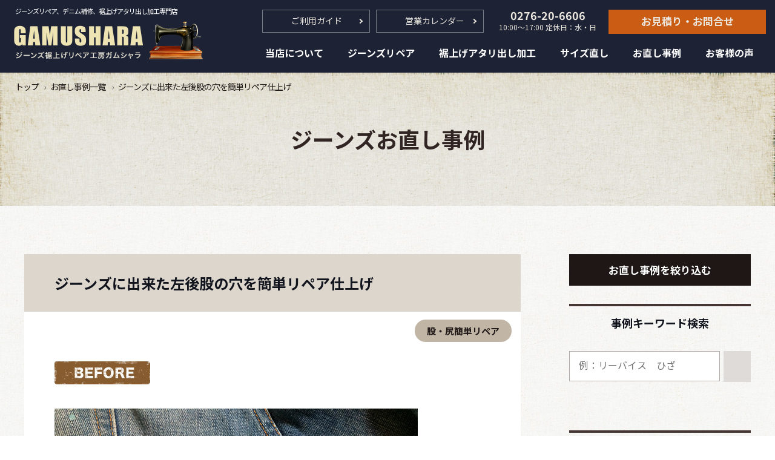

--- FILE ---
content_type: text/html; charset=UTF-8
request_url: https://gamushara2007.com/case/repair/1901.html
body_size: 14282
content:
<!doctype html>
<html>
<head>
<meta charset="utf-8">
<title>ジーンズに出来た左後股の穴を簡単リペア仕上げ | ジーンズ裾上げリペア工房 GAMUSHARA | ジーンズ裾上げリペア工房 GAMUSHARA</title>
<link rel="shortcut icon" href="https://gamushara2007.com/favicon.ico" />
<meta name="viewport" content="width=device-width">
<link rel="preconnect" href="https://fonts.googleapis.com">
<link rel="preconnect" href="https://fonts.gstatic.com" crossorigin>
<link rel="preload" href="https://fonts.googleapis.com/css2?family=Noto+Sans+JP:wght@400;700;900&display=swap" as="style" onload="this.onload=null;this.rel='stylesheet'">
<noscript><link rel="stylesheet" href="https://fonts.googleapis.com/css2?family=Noto+Sans+JP:wght@400;700;900&display=swap"></noscript>
<script src="https://gamushara2007.com/js/swich.js"></script>
<link rel="stylesheet" href="https://gamushara2007.com/css/reset.css">
<link rel="stylesheet" href="https://gamushara2007.com/business-calendar/css/business-calendar.css" />
<link rel="stylesheet" href="https://gamushara2007.com/css/style.css?v=1126">
<script src="https://code.jquery.com/jquery-3.4.1.min.js"></script>
<script src="https://gamushara2007.com/js/functions.js"></script>
<script src="https://gamushara2007.com/js/smoothScroll.js"></script>
<link rel="stylesheet" href="https://gamushara2007.com/css/kasou.css">
<link rel="stylesheet" href="https://gamushara2007.com/css/case.css?v=1126">
<script src="https://gamushara2007.com/js/accordion.js"></script>
<!-- Google tag (gtag.js) -->
<script async src="https://www.googletagmanager.com/gtag/js?id=G-Q5GYLTHHB0"></script>
<script>
  window.dataLayer = window.dataLayer || [];
  function gtag(){dataLayer.push(arguments);}
  gtag('js', new Date());

  gtag('config', 'G-Q5GYLTHHB0');
</script>

		<!-- All in One SEO 4.9.3 - aioseo.com -->
	<meta name="description" content="左後股のダメージです。 穴が開くまで穿き続けてもらえるジーンズは、本当に幸せです。 皆様、本当にジーンズが大好" />
	<meta name="robots" content="max-snippet:-1, max-image-preview:large, max-video-preview:-1" />
	<meta name="author" content="gamushara2007"/>
	<link rel="canonical" href="https://gamushara2007.com/case/repair/1901.html" />
	<meta name="generator" content="All in One SEO (AIOSEO) 4.9.3" />
		<meta property="og:locale" content="ja_JP" />
		<meta property="og:site_name" content="ジーンズ裾上げリペア工房 GAMUSHARA" />
		<meta property="og:type" content="article" />
		<meta property="og:title" content="ジーンズに出来た左後股の穴を簡単リペア仕上げ | ジーンズ裾上げリペア工房 GAMUSHARA" />
		<meta property="og:description" content="左後股のダメージです。 穴が開くまで穿き続けてもらえるジーンズは、本当に幸せです。 皆様、本当にジーンズが大好" />
		<meta property="og:url" content="https://gamushara2007.com/case/repair/1901.html" />
		<meta property="og:image" content="https://gamushara2007.com/wp/wp-content/uploads/2025/03/sns_gamushara.jpg" />
		<meta property="og:image:secure_url" content="https://gamushara2007.com/wp/wp-content/uploads/2025/03/sns_gamushara.jpg" />
		<meta property="og:image:width" content="1200" />
		<meta property="og:image:height" content="800" />
		<meta property="article:published_time" content="2014-07-18T00:31:46+00:00" />
		<meta property="article:modified_time" content="2025-03-09T05:52:24+00:00" />
		<meta name="twitter:card" content="summary_large_image" />
		<meta name="twitter:title" content="ジーンズに出来た左後股の穴を簡単リペア仕上げ | ジーンズ裾上げリペア工房 GAMUSHARA" />
		<meta name="twitter:description" content="左後股のダメージです。 穴が開くまで穿き続けてもらえるジーンズは、本当に幸せです。 皆様、本当にジーンズが大好" />
		<meta name="twitter:image" content="https://gamushara2007.com/wp/wp-content/uploads/2025/03/sns_gamushara.jpg" />
		<script type="application/ld+json" class="aioseo-schema">
			{"@context":"https:\/\/schema.org","@graph":[{"@type":"BlogPosting","@id":"https:\/\/gamushara2007.com\/case\/repair\/1901.html#blogposting","name":"\u30b8\u30fc\u30f3\u30ba\u306b\u51fa\u6765\u305f\u5de6\u5f8c\u80a1\u306e\u7a74\u3092\u7c21\u5358\u30ea\u30da\u30a2\u4ed5\u4e0a\u3052 | \u30b8\u30fc\u30f3\u30ba\u88fe\u4e0a\u3052\u30ea\u30da\u30a2\u5de5\u623f GAMUSHARA","headline":"\u30b8\u30fc\u30f3\u30ba\u306b\u51fa\u6765\u305f\u5de6\u5f8c\u80a1\u306e\u7a74\u3092\u7c21\u5358\u30ea\u30da\u30a2\u4ed5\u4e0a\u3052","author":{"@id":"https:\/\/gamushara2007.com\/author\/gamushara2007#author"},"publisher":{"@id":"https:\/\/gamushara2007.com\/#organization"},"image":{"@type":"ImageObject","url":"https:\/\/gamushara2007.com\/wp\/wp-content\/uploads\/2014\/07\/ripea_029a.jpg","width":600,"height":450,"caption":"\u5de6\u5f8c\u80a1\u306e\u7c21\u5358\u30ea\u30da\u30a2\u524d"},"datePublished":"2014-07-18T09:31:46+09:00","dateModified":"2025-03-09T14:52:24+09:00","inLanguage":"ja","mainEntityOfPage":{"@id":"https:\/\/gamushara2007.com\/case\/repair\/1901.html#webpage"},"isPartOf":{"@id":"https:\/\/gamushara2007.com\/case\/repair\/1901.html#webpage"},"articleSection":"\u30b8\u30fc\u30f3\u30ba\u30ea\u30da\u30a2\u30fb\u88dc\u4fee, \u80a1\u30fb\u5c3b\u7c21\u5358\u30ea\u30da\u30a2"},{"@type":"BreadcrumbList","@id":"https:\/\/gamushara2007.com\/case\/repair\/1901.html#breadcrumblist","itemListElement":[{"@type":"ListItem","@id":"https:\/\/gamushara2007.com#listItem","position":1,"name":"Home","item":"https:\/\/gamushara2007.com","nextItem":{"@type":"ListItem","@id":"https:\/\/gamushara2007.com\/category\/case#listItem","name":"\u304a\u76f4\u3057\u5b9f\u7e3e"}},{"@type":"ListItem","@id":"https:\/\/gamushara2007.com\/category\/case#listItem","position":2,"name":"\u304a\u76f4\u3057\u5b9f\u7e3e","item":"https:\/\/gamushara2007.com\/category\/case","nextItem":{"@type":"ListItem","@id":"https:\/\/gamushara2007.com\/category\/case\/repair#listItem","name":"\u30b8\u30fc\u30f3\u30ba\u30ea\u30da\u30a2\u30fb\u88dc\u4fee"},"previousItem":{"@type":"ListItem","@id":"https:\/\/gamushara2007.com#listItem","name":"Home"}},{"@type":"ListItem","@id":"https:\/\/gamushara2007.com\/category\/case\/repair#listItem","position":3,"name":"\u30b8\u30fc\u30f3\u30ba\u30ea\u30da\u30a2\u30fb\u88dc\u4fee","item":"https:\/\/gamushara2007.com\/category\/case\/repair","nextItem":{"@type":"ListItem","@id":"https:\/\/gamushara2007.com\/category\/case\/repair\/matashiri#listItem","name":"\u80a1\u30fb\u5c3b \u30ea\u30da\u30a2"},"previousItem":{"@type":"ListItem","@id":"https:\/\/gamushara2007.com\/category\/case#listItem","name":"\u304a\u76f4\u3057\u5b9f\u7e3e"}},{"@type":"ListItem","@id":"https:\/\/gamushara2007.com\/category\/case\/repair\/matashiri#listItem","position":4,"name":"\u80a1\u30fb\u5c3b \u30ea\u30da\u30a2","item":"https:\/\/gamushara2007.com\/category\/case\/repair\/matashiri","nextItem":{"@type":"ListItem","@id":"https:\/\/gamushara2007.com\/category\/case\/repair\/matashiri\/matashiri_simple#listItem","name":"\u80a1\u30fb\u5c3b\u7c21\u5358\u30ea\u30da\u30a2"},"previousItem":{"@type":"ListItem","@id":"https:\/\/gamushara2007.com\/category\/case\/repair#listItem","name":"\u30b8\u30fc\u30f3\u30ba\u30ea\u30da\u30a2\u30fb\u88dc\u4fee"}},{"@type":"ListItem","@id":"https:\/\/gamushara2007.com\/category\/case\/repair\/matashiri\/matashiri_simple#listItem","position":5,"name":"\u80a1\u30fb\u5c3b\u7c21\u5358\u30ea\u30da\u30a2","item":"https:\/\/gamushara2007.com\/category\/case\/repair\/matashiri\/matashiri_simple","nextItem":{"@type":"ListItem","@id":"https:\/\/gamushara2007.com\/case\/repair\/1901.html#listItem","name":"\u30b8\u30fc\u30f3\u30ba\u306b\u51fa\u6765\u305f\u5de6\u5f8c\u80a1\u306e\u7a74\u3092\u7c21\u5358\u30ea\u30da\u30a2\u4ed5\u4e0a\u3052"},"previousItem":{"@type":"ListItem","@id":"https:\/\/gamushara2007.com\/category\/case\/repair\/matashiri#listItem","name":"\u80a1\u30fb\u5c3b \u30ea\u30da\u30a2"}},{"@type":"ListItem","@id":"https:\/\/gamushara2007.com\/case\/repair\/1901.html#listItem","position":6,"name":"\u30b8\u30fc\u30f3\u30ba\u306b\u51fa\u6765\u305f\u5de6\u5f8c\u80a1\u306e\u7a74\u3092\u7c21\u5358\u30ea\u30da\u30a2\u4ed5\u4e0a\u3052","previousItem":{"@type":"ListItem","@id":"https:\/\/gamushara2007.com\/category\/case\/repair\/matashiri\/matashiri_simple#listItem","name":"\u80a1\u30fb\u5c3b\u7c21\u5358\u30ea\u30da\u30a2"}}]},{"@type":"Organization","@id":"https:\/\/gamushara2007.com\/#organization","name":"\u30b8\u30fc\u30f3\u30ba\u88fe\u4e0a\u3052\u30ea\u30da\u30a2\u5de5\u623f GAMUSHARA","description":"\u30b8\u30fc\u30f3\u30ba\u306e\u30ea\u30da\u30a2\u3001\u7a74\u3084\u7834\u308c\u306e\u4fee\u7406\u3001\u30b8\u30fc\u30d1\u30f3\u306e\u30c1\u30a7\u30fc\u30f3\u30b9\u30c6\u30c3\u30c1\u88fe\u4e0a\u3052\u30a2\u30bf\u30ea\u51fa\u3057\u52a0\u5de5\u306e\u5c02\u9580\u5e97\u3067\u3059\u3002\u30ea\u30d4\u30fc\u30bf\u30fc\u7387\u306e\u9ad8\u3055\u304c\u30ef\u30f3\u30e9\u30f3\u30af\u4e0a\u306e\u6280\u8853\u529b\u3068\u6e80\u8db3\u5ea6\u306e\u9ad8\u3055\u3092\u8a3c\u660e\u3057\u3066\u3044\u307e\u3059\uff01\u4ed6\u5e97\u3067\u65ad\u3089\u308c\u305f\u30b8\u30fc\u30f3\u30ba\u3082\u6b53\u8fce\u3002\u5168\u56fd\u5bfe\u5fdc","url":"https:\/\/gamushara2007.com\/","sameAs":["https:\/\/www.instagram.com\/gamusharadenim\/"]},{"@type":"Person","@id":"https:\/\/gamushara2007.com\/author\/gamushara2007#author","url":"https:\/\/gamushara2007.com\/author\/gamushara2007","name":"gamushara2007","image":{"@type":"ImageObject","@id":"https:\/\/gamushara2007.com\/case\/repair\/1901.html#authorImage","url":"https:\/\/secure.gravatar.com\/avatar\/f512b96a698bebcb26804dd0d359f41a1bf6234a3961290f23b6fb9654602bfb?s=96&d=mm&r=g","width":96,"height":96,"caption":"gamushara2007"}},{"@type":"WebPage","@id":"https:\/\/gamushara2007.com\/case\/repair\/1901.html#webpage","url":"https:\/\/gamushara2007.com\/case\/repair\/1901.html","name":"\u30b8\u30fc\u30f3\u30ba\u306b\u51fa\u6765\u305f\u5de6\u5f8c\u80a1\u306e\u7a74\u3092\u7c21\u5358\u30ea\u30da\u30a2\u4ed5\u4e0a\u3052 | \u30b8\u30fc\u30f3\u30ba\u88fe\u4e0a\u3052\u30ea\u30da\u30a2\u5de5\u623f GAMUSHARA","description":"\u5de6\u5f8c\u80a1\u306e\u30c0\u30e1\u30fc\u30b8\u3067\u3059\u3002 \u7a74\u304c\u958b\u304f\u307e\u3067\u7a7f\u304d\u7d9a\u3051\u3066\u3082\u3089\u3048\u308b\u30b8\u30fc\u30f3\u30ba\u306f\u3001\u672c\u5f53\u306b\u5e78\u305b\u3067\u3059\u3002 \u7686\u69d8\u3001\u672c\u5f53\u306b\u30b8\u30fc\u30f3\u30ba\u304c\u5927\u597d","inLanguage":"ja","isPartOf":{"@id":"https:\/\/gamushara2007.com\/#website"},"breadcrumb":{"@id":"https:\/\/gamushara2007.com\/case\/repair\/1901.html#breadcrumblist"},"author":{"@id":"https:\/\/gamushara2007.com\/author\/gamushara2007#author"},"creator":{"@id":"https:\/\/gamushara2007.com\/author\/gamushara2007#author"},"image":{"@type":"ImageObject","url":"https:\/\/gamushara2007.com\/wp\/wp-content\/uploads\/2014\/07\/ripea_029a.jpg","@id":"https:\/\/gamushara2007.com\/case\/repair\/1901.html\/#mainImage","width":600,"height":450,"caption":"\u5de6\u5f8c\u80a1\u306e\u7c21\u5358\u30ea\u30da\u30a2\u524d"},"primaryImageOfPage":{"@id":"https:\/\/gamushara2007.com\/case\/repair\/1901.html#mainImage"},"datePublished":"2014-07-18T09:31:46+09:00","dateModified":"2025-03-09T14:52:24+09:00"},{"@type":"WebSite","@id":"https:\/\/gamushara2007.com\/#website","url":"https:\/\/gamushara2007.com\/","name":"\u30b8\u30fc\u30f3\u30ba\u88fe\u4e0a\u3052\u30ea\u30da\u30a2\u5de5\u623f GAMUSHARA","description":"\u30b8\u30fc\u30f3\u30ba\u306e\u30ea\u30da\u30a2\u3001\u7a74\u3084\u7834\u308c\u306e\u4fee\u7406\u3001\u30b8\u30fc\u30d1\u30f3\u306e\u30c1\u30a7\u30fc\u30f3\u30b9\u30c6\u30c3\u30c1\u88fe\u4e0a\u3052\u30a2\u30bf\u30ea\u51fa\u3057\u52a0\u5de5\u306e\u5c02\u9580\u5e97\u3067\u3059\u3002\u30ea\u30d4\u30fc\u30bf\u30fc\u7387\u306e\u9ad8\u3055\u304c\u30ef\u30f3\u30e9\u30f3\u30af\u4e0a\u306e\u6280\u8853\u529b\u3068\u6e80\u8db3\u5ea6\u306e\u9ad8\u3055\u3092\u8a3c\u660e\u3057\u3066\u3044\u307e\u3059\uff01\u4ed6\u5e97\u3067\u65ad\u3089\u308c\u305f\u30b8\u30fc\u30f3\u30ba\u3082\u6b53\u8fce\u3002\u5168\u56fd\u5bfe\u5fdc","inLanguage":"ja","publisher":{"@id":"https:\/\/gamushara2007.com\/#organization"}}]}
		</script>
		<!-- All in One SEO -->

<link rel="alternate" title="oEmbed (JSON)" type="application/json+oembed" href="https://gamushara2007.com/wp-json/oembed/1.0/embed?url=https%3A%2F%2Fgamushara2007.com%2Fcase%2Frepair%2F1901.html" />
<link rel="alternate" title="oEmbed (XML)" type="text/xml+oembed" href="https://gamushara2007.com/wp-json/oembed/1.0/embed?url=https%3A%2F%2Fgamushara2007.com%2Fcase%2Frepair%2F1901.html&#038;format=xml" />
<style id='wp-img-auto-sizes-contain-inline-css' type='text/css'>
img:is([sizes=auto i],[sizes^="auto," i]){contain-intrinsic-size:3000px 1500px}
/*# sourceURL=wp-img-auto-sizes-contain-inline-css */
</style>
<style id='wp-emoji-styles-inline-css' type='text/css'>

	img.wp-smiley, img.emoji {
		display: inline !important;
		border: none !important;
		box-shadow: none !important;
		height: 1em !important;
		width: 1em !important;
		margin: 0 0.07em !important;
		vertical-align: -0.1em !important;
		background: none !important;
		padding: 0 !important;
	}
/*# sourceURL=wp-emoji-styles-inline-css */
</style>
<style id='wp-block-library-inline-css' type='text/css'>
:root{--wp-block-synced-color:#7a00df;--wp-block-synced-color--rgb:122,0,223;--wp-bound-block-color:var(--wp-block-synced-color);--wp-editor-canvas-background:#ddd;--wp-admin-theme-color:#007cba;--wp-admin-theme-color--rgb:0,124,186;--wp-admin-theme-color-darker-10:#006ba1;--wp-admin-theme-color-darker-10--rgb:0,107,160.5;--wp-admin-theme-color-darker-20:#005a87;--wp-admin-theme-color-darker-20--rgb:0,90,135;--wp-admin-border-width-focus:2px}@media (min-resolution:192dpi){:root{--wp-admin-border-width-focus:1.5px}}.wp-element-button{cursor:pointer}:root .has-very-light-gray-background-color{background-color:#eee}:root .has-very-dark-gray-background-color{background-color:#313131}:root .has-very-light-gray-color{color:#eee}:root .has-very-dark-gray-color{color:#313131}:root .has-vivid-green-cyan-to-vivid-cyan-blue-gradient-background{background:linear-gradient(135deg,#00d084,#0693e3)}:root .has-purple-crush-gradient-background{background:linear-gradient(135deg,#34e2e4,#4721fb 50%,#ab1dfe)}:root .has-hazy-dawn-gradient-background{background:linear-gradient(135deg,#faaca8,#dad0ec)}:root .has-subdued-olive-gradient-background{background:linear-gradient(135deg,#fafae1,#67a671)}:root .has-atomic-cream-gradient-background{background:linear-gradient(135deg,#fdd79a,#004a59)}:root .has-nightshade-gradient-background{background:linear-gradient(135deg,#330968,#31cdcf)}:root .has-midnight-gradient-background{background:linear-gradient(135deg,#020381,#2874fc)}:root{--wp--preset--font-size--normal:16px;--wp--preset--font-size--huge:42px}.has-regular-font-size{font-size:1em}.has-larger-font-size{font-size:2.625em}.has-normal-font-size{font-size:var(--wp--preset--font-size--normal)}.has-huge-font-size{font-size:var(--wp--preset--font-size--huge)}.has-text-align-center{text-align:center}.has-text-align-left{text-align:left}.has-text-align-right{text-align:right}.has-fit-text{white-space:nowrap!important}#end-resizable-editor-section{display:none}.aligncenter{clear:both}.items-justified-left{justify-content:flex-start}.items-justified-center{justify-content:center}.items-justified-right{justify-content:flex-end}.items-justified-space-between{justify-content:space-between}.screen-reader-text{border:0;clip-path:inset(50%);height:1px;margin:-1px;overflow:hidden;padding:0;position:absolute;width:1px;word-wrap:normal!important}.screen-reader-text:focus{background-color:#ddd;clip-path:none;color:#444;display:block;font-size:1em;height:auto;left:5px;line-height:normal;padding:15px 23px 14px;text-decoration:none;top:5px;width:auto;z-index:100000}html :where(.has-border-color){border-style:solid}html :where([style*=border-top-color]){border-top-style:solid}html :where([style*=border-right-color]){border-right-style:solid}html :where([style*=border-bottom-color]){border-bottom-style:solid}html :where([style*=border-left-color]){border-left-style:solid}html :where([style*=border-width]){border-style:solid}html :where([style*=border-top-width]){border-top-style:solid}html :where([style*=border-right-width]){border-right-style:solid}html :where([style*=border-bottom-width]){border-bottom-style:solid}html :where([style*=border-left-width]){border-left-style:solid}html :where(img[class*=wp-image-]){height:auto;max-width:100%}:where(figure){margin:0 0 1em}html :where(.is-position-sticky){--wp-admin--admin-bar--position-offset:var(--wp-admin--admin-bar--height,0px)}@media screen and (max-width:600px){html :where(.is-position-sticky){--wp-admin--admin-bar--position-offset:0px}}

/*# sourceURL=wp-block-library-inline-css */
</style><style id='global-styles-inline-css' type='text/css'>
:root{--wp--preset--aspect-ratio--square: 1;--wp--preset--aspect-ratio--4-3: 4/3;--wp--preset--aspect-ratio--3-4: 3/4;--wp--preset--aspect-ratio--3-2: 3/2;--wp--preset--aspect-ratio--2-3: 2/3;--wp--preset--aspect-ratio--16-9: 16/9;--wp--preset--aspect-ratio--9-16: 9/16;--wp--preset--color--black: #000000;--wp--preset--color--cyan-bluish-gray: #abb8c3;--wp--preset--color--white: #ffffff;--wp--preset--color--pale-pink: #f78da7;--wp--preset--color--vivid-red: #cf2e2e;--wp--preset--color--luminous-vivid-orange: #ff6900;--wp--preset--color--luminous-vivid-amber: #fcb900;--wp--preset--color--light-green-cyan: #7bdcb5;--wp--preset--color--vivid-green-cyan: #00d084;--wp--preset--color--pale-cyan-blue: #8ed1fc;--wp--preset--color--vivid-cyan-blue: #0693e3;--wp--preset--color--vivid-purple: #9b51e0;--wp--preset--gradient--vivid-cyan-blue-to-vivid-purple: linear-gradient(135deg,rgb(6,147,227) 0%,rgb(155,81,224) 100%);--wp--preset--gradient--light-green-cyan-to-vivid-green-cyan: linear-gradient(135deg,rgb(122,220,180) 0%,rgb(0,208,130) 100%);--wp--preset--gradient--luminous-vivid-amber-to-luminous-vivid-orange: linear-gradient(135deg,rgb(252,185,0) 0%,rgb(255,105,0) 100%);--wp--preset--gradient--luminous-vivid-orange-to-vivid-red: linear-gradient(135deg,rgb(255,105,0) 0%,rgb(207,46,46) 100%);--wp--preset--gradient--very-light-gray-to-cyan-bluish-gray: linear-gradient(135deg,rgb(238,238,238) 0%,rgb(169,184,195) 100%);--wp--preset--gradient--cool-to-warm-spectrum: linear-gradient(135deg,rgb(74,234,220) 0%,rgb(151,120,209) 20%,rgb(207,42,186) 40%,rgb(238,44,130) 60%,rgb(251,105,98) 80%,rgb(254,248,76) 100%);--wp--preset--gradient--blush-light-purple: linear-gradient(135deg,rgb(255,206,236) 0%,rgb(152,150,240) 100%);--wp--preset--gradient--blush-bordeaux: linear-gradient(135deg,rgb(254,205,165) 0%,rgb(254,45,45) 50%,rgb(107,0,62) 100%);--wp--preset--gradient--luminous-dusk: linear-gradient(135deg,rgb(255,203,112) 0%,rgb(199,81,192) 50%,rgb(65,88,208) 100%);--wp--preset--gradient--pale-ocean: linear-gradient(135deg,rgb(255,245,203) 0%,rgb(182,227,212) 50%,rgb(51,167,181) 100%);--wp--preset--gradient--electric-grass: linear-gradient(135deg,rgb(202,248,128) 0%,rgb(113,206,126) 100%);--wp--preset--gradient--midnight: linear-gradient(135deg,rgb(2,3,129) 0%,rgb(40,116,252) 100%);--wp--preset--font-size--small: 13px;--wp--preset--font-size--medium: 20px;--wp--preset--font-size--large: 36px;--wp--preset--font-size--x-large: 42px;--wp--preset--spacing--20: 0.44rem;--wp--preset--spacing--30: 0.67rem;--wp--preset--spacing--40: 1rem;--wp--preset--spacing--50: 1.5rem;--wp--preset--spacing--60: 2.25rem;--wp--preset--spacing--70: 3.38rem;--wp--preset--spacing--80: 5.06rem;--wp--preset--shadow--natural: 6px 6px 9px rgba(0, 0, 0, 0.2);--wp--preset--shadow--deep: 12px 12px 50px rgba(0, 0, 0, 0.4);--wp--preset--shadow--sharp: 6px 6px 0px rgba(0, 0, 0, 0.2);--wp--preset--shadow--outlined: 6px 6px 0px -3px rgb(255, 255, 255), 6px 6px rgb(0, 0, 0);--wp--preset--shadow--crisp: 6px 6px 0px rgb(0, 0, 0);}:where(.is-layout-flex){gap: 0.5em;}:where(.is-layout-grid){gap: 0.5em;}body .is-layout-flex{display: flex;}.is-layout-flex{flex-wrap: wrap;align-items: center;}.is-layout-flex > :is(*, div){margin: 0;}body .is-layout-grid{display: grid;}.is-layout-grid > :is(*, div){margin: 0;}:where(.wp-block-columns.is-layout-flex){gap: 2em;}:where(.wp-block-columns.is-layout-grid){gap: 2em;}:where(.wp-block-post-template.is-layout-flex){gap: 1.25em;}:where(.wp-block-post-template.is-layout-grid){gap: 1.25em;}.has-black-color{color: var(--wp--preset--color--black) !important;}.has-cyan-bluish-gray-color{color: var(--wp--preset--color--cyan-bluish-gray) !important;}.has-white-color{color: var(--wp--preset--color--white) !important;}.has-pale-pink-color{color: var(--wp--preset--color--pale-pink) !important;}.has-vivid-red-color{color: var(--wp--preset--color--vivid-red) !important;}.has-luminous-vivid-orange-color{color: var(--wp--preset--color--luminous-vivid-orange) !important;}.has-luminous-vivid-amber-color{color: var(--wp--preset--color--luminous-vivid-amber) !important;}.has-light-green-cyan-color{color: var(--wp--preset--color--light-green-cyan) !important;}.has-vivid-green-cyan-color{color: var(--wp--preset--color--vivid-green-cyan) !important;}.has-pale-cyan-blue-color{color: var(--wp--preset--color--pale-cyan-blue) !important;}.has-vivid-cyan-blue-color{color: var(--wp--preset--color--vivid-cyan-blue) !important;}.has-vivid-purple-color{color: var(--wp--preset--color--vivid-purple) !important;}.has-black-background-color{background-color: var(--wp--preset--color--black) !important;}.has-cyan-bluish-gray-background-color{background-color: var(--wp--preset--color--cyan-bluish-gray) !important;}.has-white-background-color{background-color: var(--wp--preset--color--white) !important;}.has-pale-pink-background-color{background-color: var(--wp--preset--color--pale-pink) !important;}.has-vivid-red-background-color{background-color: var(--wp--preset--color--vivid-red) !important;}.has-luminous-vivid-orange-background-color{background-color: var(--wp--preset--color--luminous-vivid-orange) !important;}.has-luminous-vivid-amber-background-color{background-color: var(--wp--preset--color--luminous-vivid-amber) !important;}.has-light-green-cyan-background-color{background-color: var(--wp--preset--color--light-green-cyan) !important;}.has-vivid-green-cyan-background-color{background-color: var(--wp--preset--color--vivid-green-cyan) !important;}.has-pale-cyan-blue-background-color{background-color: var(--wp--preset--color--pale-cyan-blue) !important;}.has-vivid-cyan-blue-background-color{background-color: var(--wp--preset--color--vivid-cyan-blue) !important;}.has-vivid-purple-background-color{background-color: var(--wp--preset--color--vivid-purple) !important;}.has-black-border-color{border-color: var(--wp--preset--color--black) !important;}.has-cyan-bluish-gray-border-color{border-color: var(--wp--preset--color--cyan-bluish-gray) !important;}.has-white-border-color{border-color: var(--wp--preset--color--white) !important;}.has-pale-pink-border-color{border-color: var(--wp--preset--color--pale-pink) !important;}.has-vivid-red-border-color{border-color: var(--wp--preset--color--vivid-red) !important;}.has-luminous-vivid-orange-border-color{border-color: var(--wp--preset--color--luminous-vivid-orange) !important;}.has-luminous-vivid-amber-border-color{border-color: var(--wp--preset--color--luminous-vivid-amber) !important;}.has-light-green-cyan-border-color{border-color: var(--wp--preset--color--light-green-cyan) !important;}.has-vivid-green-cyan-border-color{border-color: var(--wp--preset--color--vivid-green-cyan) !important;}.has-pale-cyan-blue-border-color{border-color: var(--wp--preset--color--pale-cyan-blue) !important;}.has-vivid-cyan-blue-border-color{border-color: var(--wp--preset--color--vivid-cyan-blue) !important;}.has-vivid-purple-border-color{border-color: var(--wp--preset--color--vivid-purple) !important;}.has-vivid-cyan-blue-to-vivid-purple-gradient-background{background: var(--wp--preset--gradient--vivid-cyan-blue-to-vivid-purple) !important;}.has-light-green-cyan-to-vivid-green-cyan-gradient-background{background: var(--wp--preset--gradient--light-green-cyan-to-vivid-green-cyan) !important;}.has-luminous-vivid-amber-to-luminous-vivid-orange-gradient-background{background: var(--wp--preset--gradient--luminous-vivid-amber-to-luminous-vivid-orange) !important;}.has-luminous-vivid-orange-to-vivid-red-gradient-background{background: var(--wp--preset--gradient--luminous-vivid-orange-to-vivid-red) !important;}.has-very-light-gray-to-cyan-bluish-gray-gradient-background{background: var(--wp--preset--gradient--very-light-gray-to-cyan-bluish-gray) !important;}.has-cool-to-warm-spectrum-gradient-background{background: var(--wp--preset--gradient--cool-to-warm-spectrum) !important;}.has-blush-light-purple-gradient-background{background: var(--wp--preset--gradient--blush-light-purple) !important;}.has-blush-bordeaux-gradient-background{background: var(--wp--preset--gradient--blush-bordeaux) !important;}.has-luminous-dusk-gradient-background{background: var(--wp--preset--gradient--luminous-dusk) !important;}.has-pale-ocean-gradient-background{background: var(--wp--preset--gradient--pale-ocean) !important;}.has-electric-grass-gradient-background{background: var(--wp--preset--gradient--electric-grass) !important;}.has-midnight-gradient-background{background: var(--wp--preset--gradient--midnight) !important;}.has-small-font-size{font-size: var(--wp--preset--font-size--small) !important;}.has-medium-font-size{font-size: var(--wp--preset--font-size--medium) !important;}.has-large-font-size{font-size: var(--wp--preset--font-size--large) !important;}.has-x-large-font-size{font-size: var(--wp--preset--font-size--x-large) !important;}
/*# sourceURL=global-styles-inline-css */
</style>

<style id='classic-theme-styles-inline-css' type='text/css'>
/*! This file is auto-generated */
.wp-block-button__link{color:#fff;background-color:#32373c;border-radius:9999px;box-shadow:none;text-decoration:none;padding:calc(.667em + 2px) calc(1.333em + 2px);font-size:1.125em}.wp-block-file__button{background:#32373c;color:#fff;text-decoration:none}
/*# sourceURL=/wp-includes/css/classic-themes.min.css */
</style>
<link rel="https://api.w.org/" href="https://gamushara2007.com/wp-json/" /><link rel="alternate" title="JSON" type="application/json" href="https://gamushara2007.com/wp-json/wp/v2/posts/1901" /><link rel="EditURI" type="application/rsd+xml" title="RSD" href="https://gamushara2007.com/wp/xmlrpc.php?rsd" />
<link rel='shortlink' href='https://gamushara2007.com/?p=1901' />
</head>
<body id="sub" class="kasou">
<div id="head_top"></div>
<header class="l-header inview fadeIn">
		<div class="l-header__inner">
				<div class="header-logo">
<h1>ジーンズリペア、デニム補修、裾上げアタリ出し加工専門店</h1>
						<a href="https://gamushara2007.com/index.php" class="ov"><img src="https://gamushara2007.com/images/common/header_logo.png" alt="GAMUSHARAロゴ"></a>
				</div>
				<button type="button" class="sp-menubtn" aria-label="メニューを開く"><span></span><span></span><span></span></button>
				<div class="spContect"><a href="https://gamushara2007.com/contact.html#contact_area"></a></div>										
		</div><nav class="menu" aria-label="サイトメニュー">
		<div class="spmenu_logo"><a href="https://gamushara2007.com" class="ov"><img src="https://gamushara2007.com/images/common/header_logo.png" alt="GAMUSHARAロゴ"></a></div>
				<ul class="menu__inner" id="menu">
							<li class="menu__item sp">
								<a href="https://gamushara2007.com" class="menu__link"><span>HOME</span></a></li>
						<li class="menu__item sub">
								<span class="menu__link">当店について</span>
								<div class="menu__contents">
										<div class="menu__contents_inner">

												<div class="mega_ttl"><a href="https://gamushara2007.com/about.html" class="ov">
																<div class="mega_ttl_img"><img src="https://gamushara2007.com//images/common/megamenu_about.jpg" width="199" height="121" alt="当店について"/></div>
																<div class="mega_ttl_text">当店について</div></a>
												</div>
												<ul>
														<li><a href="https://gamushara2007.com/about.html">GAMUSHARAについて</a></li>
														<li><a href="https://gamushara2007.com/shop.html">実店舗のご案内</a></li>
												</ul>

										</div>
									<div class="submenu_close">×</div>
								</div>
						</li>
							<li class="menu__item sub">
								<span class="menu__link">ジーンズリペア</span>
								<div class="menu__contents">
										<div class="menu__contents_inner">

												<div class="mega_ttl"><a href="https://gamushara2007.com/repair" class="ov">
																<div class="mega_ttl_img"><img src="https://gamushara2007.com/images/common/megamenu_repair.jpg" width="199" height="121" alt="ジーンズリペア"/></div>
																<div class="mega_ttl_text">ジーンズリペア</div></a>
												</div>
												<ul>
														<li><a href="https://gamushara2007.com/repair" class="pc_block">ジーンズリペア総合案内</a>
														<a href="https://gamushara2007.com/repair" class="sp_block">これがガムシャラの<br>ジーンズリペアだ！</a></li>
														<li><a href="https://gamushara2007.com/repair/about_repair.html">リペアへの想いとこだわり</a></li>
														<li><a href="https://gamushara2007.com/repair/gamushara_repair.html">当店リペアが選ばれる理由</a></li>
														<li><a href="https://gamushara2007.com/repair/course.html">リペアコース・料金</a></li>
														<li><a href="https://gamushara2007.com/case/repair">リペア事例</a></li>
														<li><a href="https://gamushara2007.com/repair/unfit.html">お直しに不向きなジーンズ</a></li>
														<li><a href="https://gamushara2007.com/repair/notes.html">ご依頼時の注意事項</a></li>
														<li><a href="https://gamushara2007.com/repair/estimation.html">お見積りからご依頼まで</a></li>
												</ul>

										</div>
									<div class="submenu_close">×</div>
								</div>
						</li>


						<li class="menu__item sub">
								<span class="menu__link">裾上げアタリ出し加工</span>
								<div class="menu__contents">
										<div class="menu__contents_inner">

												<div class="mega_ttl"><a href="https://gamushara2007.com/hem" class="ov">
																<div class="mega_ttl_img"><img src="https://gamushara2007.com/images/common/megamenu_hem.jpg" width="199" height="121" alt="裾上げアタリ出し加工"/></div>
																<div class="mega_ttl_text">裾上げアタリ出し加工</div></a>
												</div>
												<ul>
														<li><a href="https://gamushara2007.com/hem" class="pc_block">裾上げアタリ出し加工</a>
														<a href="https://gamushara2007.com/hem" class="sp_block">これがガムシャラの<br>裾上げアタリ出し加工だ！</a></li>
														<li><a href="https://gamushara2007.com/hem/index.html#hem_menu" class="anchor">裾上げメニュー</a></li>
														<li><a href="https://gamushara2007.com/hem/true_religion.html">特殊ジーンズの裾上げ</a></li>
														<li><a href="https://gamushara2007.com/case/hem">裾上げアタリ出し事例</a></li>
														<li><a href="https://gamushara2007.com/hem/notes.html">ご依頼時の注意事項</a></li>
														<li><a href="https://gamushara2007.com/hem/estimation.html">お見積りからご依頼まで</a></li>
												</ul>

										</div>
									<div class="submenu_close">×</div>
								</div>
						</li>


						<li class="menu__item sub">
								<span class="menu__link">サイズ直し</span>
								<div class="menu__contents">
										<div class="menu__contents_inner">

												<div class="mega_ttl"><a href="https://gamushara2007.com/resize" class="ov">
																<div class="mega_ttl_img"><img src="https://gamushara2007.com//images/common/megamenu_resize.jpg" width="199" height="121" alt="サイズ直し"/></div>
																<div class="mega_ttl_text">サイズ直し</div></a>
												</div>
												<ul>
														<li><a href="https://gamushara2007.com/resize">サイズ直し総合案内</a></li>
														<li><a href="https://gamushara2007.com/resize/slim.html">スリム加工</a></li>
														<li><a href="https://gamushara2007.com/resize/waist_s.html">ウエスト詰め</a></li>
														<li><a href="https://gamushara2007.com/resize/waist_l.html">ウエスト出し</a></li>
														<li><a href="https://gamushara2007.com/resize/silhouette.html">ブーツカットシルエット変更</a></li>
														<li><a href="https://gamushara2007.com/resize/notes.html">ご依頼時の注意事項</a></li>
														<li><a href="https://gamushara2007.com/resize/estimation.html">サイズ直しお見積り</a></li>
												</ul>

										</div>
									<div class="submenu_close">×</div>
								</div>
						</li>

						<li class="menu__item">
								<a href="https://gamushara2007.com/case" class="menu__link"><span>お直し事例</span></a>
						</li>

						<li class="menu__item">
								<a href="https://gamushara2007.com/impressions" class="menu__link"><span>お客様の声</span></a>
						</li>
				</ul>									

				<div class="submenu" aria-label="サブメニュー">
				<ul>
						<li class="half"><a href="https://gamushara2007.com/guide.html" class="arrow ico_ya">ご利用ガイド</a></li>
						<li class="half"><a href="#footer_box" class="arrow ico_ya anchor">営業カレンダー</a></li>
						
								<li class="sp half sp_sub"><a href="https://gamushara2007.com/measure.html">サイズの測り方</a></li>
								<li class="sp half sp_sub"><a href="https://gamushara2007.com/washing.html">デニムのお洗濯</a></li>
								<li class="sp half sp_sub"><a href="https://gamushara2007.com/qa.html">Q＆A</a></li>
								<li class="sp half sp_sub"><a href="https://gamushara2007.com/info">店長ブログ</a></li>
						
						<li class="all"><a href="tel:0276206606">0276-20-6606<div class="header_time">10:00～17:00 定休日：水・日</div></a></li>
						<li class="all"><a href="https://gamushara2007.com/contact.html">お見積り・お問合せ</a></li>
				</ul>
				</div>

				
				

		</nav>
</header>
						
<main>
	<div class="sub_ttl_area inview fadeIn">
		<div class="pan"><a href="https://gamushara2007.com/">トップ</a><span class="divider">›</span><a href="https://gamushara2007.com/case">お直し事例一覧</a>
		<span class="divider">›</span>ジーンズに出来た左後股の穴を簡単リペア仕上げ</div>
		


<div class="sub_ttl_box">
	<div class="sub_ttl">ジーンズお直し事例</div>
</div>



<div class="wapper">

<div class="sidebar spno">
	<div class="shiborikomi_head"><strong>お直し事例を絞り込む</strong></div>
	<div class="shiborikomi_contents">
	

	<div class="sidebar_menubox mar80-50">
		<div class="sidebar_menuttl">事例キーワード検索</div>
		<form action="https://gamushara2007.com/" method="get" class="side_search_box">
		<input type="text" name="s" id="s" placeholder="例：リーバイス　ひざ" class="search_side">
		<button type="submit">&nbsp;</button>
		</form>
	</div>


<div class="sidebar_menubox mar60-40">

<div class="sidebar_menuttl">部位・お直し方法別メニュー</div>

	<div class="cate_midashi">ジーンズリペア</div>

	<ul class="menubox">
	<li class="list">
	<a href="https://gamushara2007.com/category/case/repair/hizamomo">ヒザ・モモ</a>
	<div id="o0" style="display: none;">
			<ul>
			<li><a href="https://gamushara2007.com/category/case/repair/hizamomo/hizamomo_simple">－&nbsp;&nbsp;簡単リペア</a></li>
			<li><a href="https://gamushara2007.com/category/case/repair/hizamomo/hizamomo_normal">－&nbsp;&nbsp;普通リペア</a></li>
			<li><a href="https://gamushara2007.com/category/case/repair/hizamomo/hizamomo_perfection">－&nbsp;&nbsp;完璧リペア</a></li>
			<li><a href="https://gamushara2007.com/category/case/repair/hizamomo/hizamomo_damage">－&nbsp;&nbsp;ダメージ残しリペア</a></li>
			<li><a href="https://gamushara2007.com/category/case/repair/hizamomo/hizamomo_custom">－&nbsp;&nbsp;カスタムリペア</a></li>
			</ul>
	</div>
	</li>

	<li class="list">
	<a href="https://gamushara2007.com/category/case/repair/matashiri">股・尻</a>
	<div id="o1" style="display:none">
		<ul>
		<li><a href="https://gamushara2007.com/category/case/repair/matashiri/matashiri_simple">－&nbsp;&nbsp;簡単リペア</a></li>
		<li><a href="https://gamushara2007.com/category/case/repair/matashiri/matashiri_normal">－&nbsp;&nbsp;普通リペア</a></li>
		<li><a href="https://gamushara2007.com/category/case/repair/matashiri/matashiri_perfection">－&nbsp;&nbsp;完璧リペア</a></li>
		<li><a href="https://gamushara2007.com/category/case/repair/matashiri/matashiri_custom">－&nbsp;&nbsp;カスタムリペア</a></li>
		</ul>
	</div>
	</li>

	<li class="list"><a href="https://gamushara2007.com/category/case/repair/pocket">ポケット</a>
	<div id="o2" style="display:none">
		<ul>
		<li><a href="https://gamushara2007.com/category/case/repair/pocket/pocket_simple">－&nbsp;&nbsp;簡単リペア</a></li>
		<li><a href="https://gamushara2007.com/category/case/repair/pocket/pocket_normal">－&nbsp;&nbsp;普通リペア</a></li>
		<li><a href="https://gamushara2007.com/category/case/repair/pocket/pocket_perfection">－&nbsp;&nbsp;完璧リペア</a></li>
		</ul>
	</div>
	</li>

	<li class="list"><a href="https://gamushara2007.com/category/case/repair/repair_hem">裾部分</a></li>

	<li class="list">
	<a href="https://gamushara2007.com/category/case/repair/jumper">Ｇジャン</a>
	<div id="o3" style="display:none">
			<ul>
			<li><a href="https://gamushara2007.com/category/case/repair/jumper/jumper_simple">－&nbsp;&nbsp;簡単リペア</a></li>
			<li><a href="https://gamushara2007.com/category/case/repair/jumper/jumper_normal">－&nbsp;&nbsp;普通リペア</a></li>
			<li><a href="https://gamushara2007.com/category/case/repair/jumper/jumper_perfection">－&nbsp;&nbsp;完璧リペア</a></li>
			<li><a href="https://gamushara2007.com/category/case/repair/jumper/jumper_custom">－&nbsp;&nbsp;カスタムリペア</a></li>
			</ul>
	</div>
	</li>

	<li class="list"><a href="https://gamushara2007.com/category/case/repair/repair_etc">その他</a></li>
	</ul>

	<div class="cate_midashi">裾上げ・アタリ出し加工</div>

	<ul class="menubox">
	<li class="list"><a href="https://gamushara2007.com/category/case/hem/hem_list">裾上げ・アタリ出し加工</a></li>
	<li class="list"><a href="https://gamushara2007.com/category/case/hem/hem_specialjeans">特殊ジーンズの裾上げ</a></li>
	</ul>
</div>

<img src="https://gamushara2007.com/images/case/poster_img.jpg" alt="このジーンズでなければならない理由があるから" class="pc"/>






	</div>
</div>


<div class="contents_block single case_page">


<h1>ジーンズに出来た左後股の穴を簡単リペア仕上げ</h1>
<div class="cate_name">
    <a href="https://gamushara2007.com/category/case/repair/matashiri/matashiri_simple">股・尻簡単リペア</a>

</div>
<div class="cms_con">
	

	
	
	<p><img decoding="async" class="alignnone size-full wp-image-93 aligncenter" src="https://www.gamushara2007.com/wp/wp-content/uploads/2014/05/but_before.gif" alt="but_before" width="158" height="38" srcset="https://gamushara2007.com/wp/wp-content/uploads/2014/05/but_before.gif 158w, https://gamushara2007.com/wp/wp-content/uploads/2014/05/but_before-142x34.gif 142w" sizes="(max-width: 158px) 100vw, 158px" /><br />
</p>
<p><img fetchpriority="high" decoding="async" src="https://www.gamushara2007.com/wp/wp-content/uploads/2014/07/ripea_029a.jpg" alt="左後股の簡単リペア前" width="600" height="450" class="alignnone size-full wp-image-1888" srcset="https://gamushara2007.com/wp/wp-content/uploads/2014/07/ripea_029a.jpg 600w, https://gamushara2007.com/wp/wp-content/uploads/2014/07/ripea_029a-200x150.jpg 200w, https://gamushara2007.com/wp/wp-content/uploads/2014/07/ripea_029a-300x225.jpg 300w, https://gamushara2007.com/wp/wp-content/uploads/2014/07/ripea_029a-142x107.jpg 142w" sizes="(max-width: 600px) 100vw, 600px" /></p>
<p><img decoding="async" src="https://www.gamushara2007.com/wp/wp-content/uploads/2014/05/but_after.gif" alt="" width="158" height="38" class="alignnone size-full wp-image-92" srcset="https://gamushara2007.com/wp/wp-content/uploads/2014/05/but_after.gif 158w, https://gamushara2007.com/wp/wp-content/uploads/2014/05/but_after-142x34.gif 142w" sizes="(max-width: 158px) 100vw, 158px" /><br />
</p>
<p><img loading="lazy" decoding="async" src="https://www.gamushara2007.com/wp/wp-content/uploads/2014/07/ripea_029b.jpg" alt="左後股の簡単リペア後" width="600" height="450" class="alignnone size-full wp-image-1889" srcset="https://gamushara2007.com/wp/wp-content/uploads/2014/07/ripea_029b.jpg 600w, https://gamushara2007.com/wp/wp-content/uploads/2014/07/ripea_029b-200x150.jpg 200w, https://gamushara2007.com/wp/wp-content/uploads/2014/07/ripea_029b-300x225.jpg 300w, https://gamushara2007.com/wp/wp-content/uploads/2014/07/ripea_029b-142x107.jpg 142w"  sizes="(max-width: 600px) 100vw, 600px" /></p>
<p>左後股のダメージです。</p>
<p>穴が開くまで穿き続けてもらえるジーンズは、本当に幸せです。</p>
<p>皆様、本当にジーンズが大好きなのですね。</p>
<p>しかも、『この１本でないとダメ！』</p>
<p>そういった方が、本当に多いです。</p>
<p>ジーンズは、着用と共にどんどん変化していきますので、<br />
そういった部分も愛着として残るのではないでしょうか。</p>
<p>今回もバッチリ開いてしまった左後股の穴を<br />
しっかりと簡単リペアで仕上げました！</p>
<p>股は、縫い重ねの多い部分となるため、どうしてもリペアのゴワツキが気になってしまう箇所です。</p>
<p>ＧＡＭＵＳＨＡＲＡでは、出来るかぎりゴワツキが出ないようリペアを行っております。</p>
<p>着用感を考えますと、簡単リペアほどが一番ベストかと思います。<br />
<br />
もちろん、強度も問題ありませんので☆<br /></p>



	
<div class="single_signature">
<h3 class="ss-title">私がお直しを担当しております</h3>
<div class="ss-content">

<div class="ss-image-box"><img src="https://gamushara2007.com/images/case/signature_pict01.jpg" alt="竹澤順一"></div>
<div class="ss-text-box">
<p class="ss-name">担当：竹澤 順一（職人歴18年）</p>
<p class="ss-shop-name">ジーンズ裾上げリペア工房GAMUSHARA</p>
<p class="ss-description">2007年創業より、これまで34,000件以上のお直しを全て私が責任をもって対応してまいりました。他店で断られたケースもご相談ください。</p>
<div style="line-height:2">	
›&nbsp;&nbsp;<a href="https://gamushara2007.com//repair/about_repair.html" class="ss-link">私のリペアへの想い</a><br class="sp">
›&nbsp;&nbsp;<a href="https://gamushara2007.com/about.html" class="ss-link">ガムシャラの信念とお約束</a>
</div>
</div>
</div>
</div>


	

<div class="relation_link">
<span class="rl-title">関連リンク</span>
<a href="https://gamushara2007.com/repair/course.html" class="rl-item">リペアコースのご案内</a>
<a href="https://gamushara2007.com/repair/" class="rl-item">リペアサービスTOP</a>
</div>


</div>



<div class="case_online_mitumori">
	<div class="case_online_mitumori_ttl">オンライン無料見積受付中</div>
	<div class="case_online_mitumori_copy">全国からご依頼を受付。<br class="sp">写真での概算見積も可能です。</div>
	<div class="case_online_mitumori_bikou">写真3枚まで<span class="sp"><br></span><span class="spno"> / </span>返信目安：24時間以内（休業日除く）</div>
	<ul class="case_cta_but">
	<li>
		<a href="https://gamushara2007.com/repair/estimation.html">
			お見積り～郵送依頼の流れ
		</a>
	</li>
	<li>
		<a href="https://gamushara2007.com/repair/repair_form.html">
			リペアお見積りフォーム
		</a>
	</li>

	</ul>
</div>
	
	


		
<div class="another_case">

<h3><a href="https://gamushara2007.com/category/case/repair/matashiri/matashiri_simple">股・尻簡単リペア</a>　その他の事例</h3>



<div class="cms_con">

<ul>
<ul class="related-posts">            <li class="matchHeight">
																	<a href="https://gamushara2007.com/case/repair/1904.html" class="ov">
                                            <img width="400" height="300" src="https://gamushara2007.com/wp/wp-content/uploads/2014/07/ripea_030a.jpg" class="attachment-post-thumbnail size-post-thumbnail wp-post-image" alt="ジーパンの右モモ裏？に出来た穴を簡単リペア" decoding="async" loading="lazy" srcset="https://gamushara2007.com/wp/wp-content/uploads/2014/07/ripea_030a.jpg 600w, https://gamushara2007.com/wp/wp-content/uploads/2014/07/ripea_030a-200x150.jpg 200w, https://gamushara2007.com/wp/wp-content/uploads/2014/07/ripea_030a-300x225.jpg 300w, https://gamushara2007.com/wp/wp-content/uploads/2014/07/ripea_030a-142x107.jpg 142w" sizes="(max-width: 400px) 100vw, 400px" />																															                    <div class="ichiran_ttl">ジーパンの右モモ裏？に出来た穴を簡単リペア</div>
																		</a>
            </li>
                        <li class="matchHeight">
																	<a href="https://gamushara2007.com/case/repair/2473.html" class="ov">
                                            <img width="400" height="300" src="https://gamushara2007.com/wp/wp-content/uploads/2017/09/20170904_b.jpg" class="attachment-post-thumbnail size-post-thumbnail wp-post-image" alt="Wranglerのお尻部分に出来た大穴をリペア" decoding="async" loading="lazy" srcset="https://gamushara2007.com/wp/wp-content/uploads/2017/09/20170904_b.jpg 643w, https://gamushara2007.com/wp/wp-content/uploads/2017/09/20170904_b-200x150.jpg 200w, https://gamushara2007.com/wp/wp-content/uploads/2017/09/20170904_b-300x225.jpg 300w, https://gamushara2007.com/wp/wp-content/uploads/2017/09/20170904_b-142x107.jpg 142w" sizes="(max-width: 400px) 100vw, 400px" />																															                    <div class="ichiran_ttl">Wranglerのお尻部分に出来た大穴をリペア</div>
																		</a>
            </li>
                        <li class="matchHeight">
																	<a href="https://gamushara2007.com/case/repair/1865.html" class="ov">
                                            <img width="400" height="300" src="https://gamushara2007.com/wp/wp-content/uploads/2014/07/ripea_016a.jpg" class="attachment-post-thumbnail size-post-thumbnail wp-post-image" alt="デニムの右後股部分の簡単リペア仕上げ" decoding="async" loading="lazy" srcset="https://gamushara2007.com/wp/wp-content/uploads/2014/07/ripea_016a.jpg 600w, https://gamushara2007.com/wp/wp-content/uploads/2014/07/ripea_016a-200x150.jpg 200w, https://gamushara2007.com/wp/wp-content/uploads/2014/07/ripea_016a-300x225.jpg 300w, https://gamushara2007.com/wp/wp-content/uploads/2014/07/ripea_016a-142x107.jpg 142w" sizes="(max-width: 400px) 100vw, 400px" />																															                    <div class="ichiran_ttl">デニムの右後股部分の簡単リペア仕上げ</div>
																		</a>
            </li>
                        <li class="matchHeight">
																	<a href="https://gamushara2007.com/case/repair/1873.html" class="ov">
                                            <img width="400" height="300" src="https://gamushara2007.com/wp/wp-content/uploads/2014/07/ripea_008a.jpg" class="attachment-post-thumbnail size-post-thumbnail wp-post-image" alt="跡が目立ちやすい素材のジーパンの股部分の簡単リペア" decoding="async" loading="lazy" srcset="https://gamushara2007.com/wp/wp-content/uploads/2014/07/ripea_008a.jpg 600w, https://gamushara2007.com/wp/wp-content/uploads/2014/07/ripea_008a-200x150.jpg 200w, https://gamushara2007.com/wp/wp-content/uploads/2014/07/ripea_008a-300x225.jpg 300w, https://gamushara2007.com/wp/wp-content/uploads/2014/07/ripea_008a-142x107.jpg 142w" sizes="(max-width: 400px) 100vw, 400px" />																															                    <div class="ichiran_ttl">跡が目立ちやすい素材のジーパンの股部分の簡単リペア</div>
																		</a>
            </li>
                        <li class="matchHeight">
																	<a href="https://gamushara2007.com/case/repair/1894.html" class="ov">
                                            <img width="400" height="300" src="https://gamushara2007.com/wp/wp-content/uploads/2014/07/ripea_027a.jpg" class="attachment-post-thumbnail size-post-thumbnail wp-post-image" alt="ディーゼルデニムのバックポケット下お尻部分の簡単リペア" decoding="async" loading="lazy" srcset="https://gamushara2007.com/wp/wp-content/uploads/2014/07/ripea_027a.jpg 600w, https://gamushara2007.com/wp/wp-content/uploads/2014/07/ripea_027a-200x150.jpg 200w, https://gamushara2007.com/wp/wp-content/uploads/2014/07/ripea_027a-300x225.jpg 300w, https://gamushara2007.com/wp/wp-content/uploads/2014/07/ripea_027a-142x107.jpg 142w" sizes="(max-width: 400px) 100vw, 400px" />																															                    <div class="ichiran_ttl">ディーゼルデニムのバックポケット下お尻部分の簡単リペア</div>
																		</a>
            </li>
                        <li class="matchHeight">
																	<a href="https://gamushara2007.com/case/repair/1879.html" class="ov">
                                            <img width="400" height="300" src="https://gamushara2007.com/wp/wp-content/uploads/2014/07/ripea_026a.jpg" class="attachment-post-thumbnail size-post-thumbnail wp-post-image" alt="ヌーディージーンズのお尻部分を簡単リペアでしっかり直し" decoding="async" loading="lazy" srcset="https://gamushara2007.com/wp/wp-content/uploads/2014/07/ripea_026a.jpg 600w, https://gamushara2007.com/wp/wp-content/uploads/2014/07/ripea_026a-200x150.jpg 200w, https://gamushara2007.com/wp/wp-content/uploads/2014/07/ripea_026a-300x225.jpg 300w, https://gamushara2007.com/wp/wp-content/uploads/2014/07/ripea_026a-142x107.jpg 142w" sizes="(max-width: 400px) 100vw, 400px" />																															                    <div class="ichiran_ttl">ヌーディージーンズのお尻部分を簡単リペアでしっかり直し</div>
																		</a>
            </li>
                        <li class="matchHeight">
																	<a href="https://gamushara2007.com/case/repair/1899.html" class="ov">
                                            <img width="400" height="300" src="https://gamushara2007.com/wp/wp-content/uploads/2014/07/ripea_028a.jpg" class="attachment-post-thumbnail size-post-thumbnail wp-post-image" alt="色の相性が難しかった右後股の簡単リペア" decoding="async" loading="lazy" srcset="https://gamushara2007.com/wp/wp-content/uploads/2014/07/ripea_028a.jpg 600w, https://gamushara2007.com/wp/wp-content/uploads/2014/07/ripea_028a-200x150.jpg 200w, https://gamushara2007.com/wp/wp-content/uploads/2014/07/ripea_028a-300x225.jpg 300w, https://gamushara2007.com/wp/wp-content/uploads/2014/07/ripea_028a-142x107.jpg 142w" sizes="(max-width: 400px) 100vw, 400px" />																															                    <div class="ichiran_ttl">色の相性が難しかった右後股の簡単リペア</div>
																		</a>
            </li>
                        <li class="matchHeight">
																	<a href="https://gamushara2007.com/case/repair/2119.html" class="ov">
                                            <img width="400" height="300" src="https://gamushara2007.com/wp/wp-content/uploads/2014/09/ripea_028a.jpg" class="attachment-post-thumbnail size-post-thumbnail wp-post-image" alt="傷みの進んだ右後股の簡単リペア" decoding="async" loading="lazy" srcset="https://gamushara2007.com/wp/wp-content/uploads/2014/09/ripea_028a.jpg 600w, https://gamushara2007.com/wp/wp-content/uploads/2014/09/ripea_028a-200x150.jpg 200w, https://gamushara2007.com/wp/wp-content/uploads/2014/09/ripea_028a-300x225.jpg 300w, https://gamushara2007.com/wp/wp-content/uploads/2014/09/ripea_028a-142x107.jpg 142w" sizes="(max-width: 400px) 100vw, 400px" />																															                    <div class="ichiran_ttl">傷みの進んだ右後股の簡単リペア</div>
																		</a>
            </li>
            </ul></ul>


</div>


<div class="sp">
	<div class="sidebar_menubox mar80-50">
		<div class="sidebar_menuttl">事例キーワード検索</div>
		<form action="https://gamushara2007.com/" method="get" class="side_search_box">
		<input type="text" name="s" id="s" placeholder="例：リーバイス　ひざ" class="search_side">
		<button type="submit">&nbsp;</button>
		</form>
	</div>


<div class="sidebar_menubox mar60-40">

<div class="sidebar_menuttl">部位・お直し方法別メニュー</div>

	<div class="cate_midashi">ジーンズリペア</div>

	<ul class="menubox">
	<li class="list">
	<a href="https://gamushara2007.com/category/case/repair/hizamomo">ヒザ・モモ</a>
	<div id="o0" style="display: none;">
			<ul>
			<li><a href="https://gamushara2007.com/category/case/repair/hizamomo/hizamomo_simple">－&nbsp;&nbsp;簡単リペア</a></li>
			<li><a href="https://gamushara2007.com/category/case/repair/hizamomo/hizamomo_normal">－&nbsp;&nbsp;普通リペア</a></li>
			<li><a href="https://gamushara2007.com/category/case/repair/hizamomo/hizamomo_perfection">－&nbsp;&nbsp;完璧リペア</a></li>
			<li><a href="https://gamushara2007.com/category/case/repair/hizamomo/hizamomo_damage">－&nbsp;&nbsp;ダメージ残しリペア</a></li>
			<li><a href="https://gamushara2007.com/category/case/repair/hizamomo/hizamomo_custom">－&nbsp;&nbsp;カスタムリペア</a></li>
			</ul>
	</div>
	</li>

	<li class="list">
	<a href="https://gamushara2007.com/category/case/repair/matashiri">股・尻</a>
	<div id="o1" style="display:none">
		<ul>
		<li><a href="https://gamushara2007.com/category/case/repair/matashiri/matashiri_simple">－&nbsp;&nbsp;簡単リペア</a></li>
		<li><a href="https://gamushara2007.com/category/case/repair/matashiri/matashiri_normal">－&nbsp;&nbsp;普通リペア</a></li>
		<li><a href="https://gamushara2007.com/category/case/repair/matashiri/matashiri_perfection">－&nbsp;&nbsp;完璧リペア</a></li>
		<li><a href="https://gamushara2007.com/category/case/repair/matashiri/matashiri_custom">－&nbsp;&nbsp;カスタムリペア</a></li>
		</ul>
	</div>
	</li>

	<li class="list"><a href="https://gamushara2007.com/category/case/repair/pocket">ポケット</a>
	<div id="o2" style="display:none">
		<ul>
		<li><a href="https://gamushara2007.com/category/case/repair/pocket/pocket_simple">－&nbsp;&nbsp;簡単リペア</a></li>
		<li><a href="https://gamushara2007.com/category/case/repair/pocket/pocket_normal">－&nbsp;&nbsp;普通リペア</a></li>
		<li><a href="https://gamushara2007.com/category/case/repair/pocket/pocket_perfection">－&nbsp;&nbsp;完璧リペア</a></li>
		</ul>
	</div>
	</li>

	<li class="list"><a href="https://gamushara2007.com/category/case/repair/repair_hem">裾部分</a></li>

	<li class="list">
	<a href="https://gamushara2007.com/category/case/repair/jumper">Ｇジャン</a>
	<div id="o3" style="display:none">
			<ul>
			<li><a href="https://gamushara2007.com/category/case/repair/jumper/jumper_simple">－&nbsp;&nbsp;簡単リペア</a></li>
			<li><a href="https://gamushara2007.com/category/case/repair/jumper/jumper_normal">－&nbsp;&nbsp;普通リペア</a></li>
			<li><a href="https://gamushara2007.com/category/case/repair/jumper/jumper_perfection">－&nbsp;&nbsp;完璧リペア</a></li>
			<li><a href="https://gamushara2007.com/category/case/repair/jumper/jumper_custom">－&nbsp;&nbsp;カスタムリペア</a></li>
			</ul>
	</div>
	</li>

	<li class="list"><a href="https://gamushara2007.com/category/case/repair/repair_etc">その他</a></li>
	</ul>

	<div class="cate_midashi">裾上げ・アタリ出し加工</div>

	<ul class="menubox">
	<li class="list"><a href="https://gamushara2007.com/category/case/hem/hem_list">裾上げ・アタリ出し加工</a></li>
	<li class="list"><a href="https://gamushara2007.com/category/case/hem/hem_specialjeans">特殊ジーンズの裾上げ</a></li>
	</ul>
</div>
</div>



<div class="case_insta"><a href="https://www.instagram.com/gamusharadenim/" class="ov" target="_blank"><img src="https://gamushara2007.com/images/top/top_bana_insta.jpg" width="580" height="186" alt="お直しの実績などを公開しております"/></a></div>


</div>
</div>
</div>



<section id="fotter_contact" class="inview fadeIn">
	<div class="fotter_contact_inner">
				<div class="common_ttl space40">
						<div class="common_ttl_en">Contact</div>
						<h2 class="common_ttl_jp"><span>お問合せ</span></h2>
				</div>		
				<div class="contact_box">
					<div class="contact_tel"><a href="tel:0276206606">0276-20-6606<span>受付時間：10:00～17:00<br class="sp">  定休日：水・日</span></a></div>
					<div class="contact_mail"><a href="https://gamushara2007.com/contact.html" class="ov">お見積り・お問合せ<span class="pc">はこちら</span></a></div>
				</div>				
		</div>
</section>

<section id="footer_guide" class="inview fadeIn">
<h2><a href="https://gamushara2007.com/guide.html" class="ov">ご利用ガイド</a></h2>
		<ul>
		<li><a href="https://gamushara2007.com/guide.html#guide_flow" class="ov"><img src="https://gamushara2007.com/images/common/ico_notepc.svg" alt="ご依頼の流れ"/><div class="guide_kind">ご依頼の流れ</div></a></li>
		<li><a href="https://gamushara2007.com/guide.html#guide_deadline" class="ov"><img src="https://gamushara2007.com/images/common/ico_calendar.svg" alt="納期の目安"/><div class="guide_kind">納期の目安</div></a></li>
		<li><a href="https://gamushara2007.com/guide.html#guide_payment" class="ov"><img src="https://gamushara2007.com/images/common/ico_coin.svg" alt="お支払い方法"/><div class="guide_kind">お支払い方法</div></a></li>
		<li><a href="https://gamushara2007.com/guide.html#guide_track" class="ov"><img src="https://gamushara2007.com/images/common/ico_track.svg" alt="送料について"/><div class="guide_kind">送料について</div></a></li>
		</ul>
</section>

<footer id="footer_box" class="inview fadeIn">

<div class="footer_link_area">

			<div id="footer_calender">
			<h2>営業カレンダー</h2>
			<div id="business-calendar"></div>
			</div>

			<div class="footer_linklist">
						<ul class="footer_linklist_a">
									<li><a href="https://gamushara2007.com/index.php">トップページ</a></li>
									<li><a href="https://gamushara2007.com/about.html">GAMUSHARAについて</a>
										<ul>
										<li><a href="https://gamushara2007.com/about.html">GAMUSHARAについて</a></li>
										<li><a href="https://gamushara2007.com/shop.html">実店舗ご案内</a></li>
										</ul>
									</li>						
								<li><a href="https://gamushara2007.com/repair">ジーンズリペア</a>
										<ul>
														<li><a href="https://gamushara2007.com/repair">リペア総合案内</a></li>
														<li><a href="https://gamushara2007.com/repair/about_repair.html">リペアへの想いとこだわり</a></li>
														<li><a href="https://gamushara2007.com/repair/gamushara_repair.html">当店リペアが選ばれる理由</a></li>
														<li><a href="https://gamushara2007.com/repair/course.html">リペアコース・料金</a></li>
														<li><a href="https://gamushara2007.com/category/case/repair">リペア事例</a></li>
														<li><a href="https://gamushara2007.com/repair/unfit.html">お直しに不向きなジーンズ</a></li>
														<li><a href="https://gamushara2007.com/repair/notes.html">ご依頼時の注意事項</a></li>
														<li><a href="https://gamushara2007.com/repair/estimation.html">お見積りからご依頼まで</a></li>
										</ul>
									</li>

						</ul>

						<ul class="footer_linklist_b">
															<li><a href="https://gamushara2007.com/hem">裾上げ・アタリ出し加工</a>
										<ul>
												<li><a href="https://gamushara2007.com/hem">裾上げ・アタリ出し総合案内</a></li>
												<li><a href="https://gamushara2007.com/hem/true_religion.html">特殊ジーンズの裾上げ</a></li>
												<li><a href="https://gamushara2007.com/category/case/hem">裾上げ・アタリ出し加工事例</a></li>
												<li><a href="https://gamushara2007.com/hem/notes.html">ご依頼時の注意事項</a></li>
												<li><a href="https://gamushara2007.com/hem/estimation.html">裾上げお見積り～ご依頼まで</a></li>
												<li><a href="https://gamushara2007.com/hem/hem_form.html">裾上げ関連お見積りフォーム</a></li>
										</ul>
								</li>
								<li><a href="https://gamushara2007.com/resize">サイズ直し</a>
										<ul>
												<li><a href="https://gamushara2007.com/resize">サイズ直し総合案内</a></li>
												<li><a href="https://gamushara2007.com/resize/slim.html">スリム加工</a></li>
												<li><a href="https://gamushara2007.com/resize/waist_s.html">ウエスト詰め</a></li>
												<li><a href="https://gamushara2007.com/resize/waist_l.html">ウエスト出し</a></li>
												<li><a href="https://gamushara2007.com/resize/silhouette.html">シルエット変更</a></li>
												<li><a href="https://gamushara2007.com/resize/notes.html">ご依頼時の注意事項</a></li>
										<li><a href="https://gamushara2007.com/resize/estimation.html">サイズ直しお見積もり</a></li>
										</ul>
									</li>
									<li><a href="https://gamushara2007.com/impressions">お客様の声</a></li>
									<li><a href="https://gamushara2007.com/contact.html">お問合せ</a></li>		
						</ul>

						<ul class="footer_linklist_c">
									<li><a href="https://gamushara2007.com/case">実績・事例</a>
										<ul>
												<li><a href="https://gamushara2007.com/category/case/repair">リペア</a></li>
												<li><a href="https://gamushara2007.com/category/case/repair/hizamomo">・ヒザ、モモ一覧</a></li>
												<li><a href="https://gamushara2007.com/category/case/repair/matashiri">・股・尻一覧</a></li>
												<li><a href="https://gamushara2007.com/category/case/repair/pocket">・ポケット一覧</a></li>
												<li><a href="https://gamushara2007.com/category/case/repair/repair_hem">・裾部分一覧</a></li>
												<li><a href="https://gamushara2007.com/category/case/repair/jumper">・Ｇジャン一覧</a></li>
												<li><a href="https://gamushara2007.com/category/case/repair/repair_etc">・その他一覧</a></li>
												<li><a href="https://gamushara2007.com/category/case/hem/hem_list">裾上げ、アタリ出し</a></li>
												<li><a href="https://gamushara2007.com/category/case/hem/hem_specialjeans">特殊ジーンズの裾上げ</a></li>
										</ul>
								</li>
									<li><a href="https://gamushara2007.com/guide.html">ガイド</a>
										<ul>
												<li><a href="https://gamushara2007.com/guide.html">ご利用ガイド</a></li>
												<li><a href="https://gamushara2007.com/measure.html">サイズの測り方</a></li>
												<li><a href="https://gamushara2007.com/washing.html">デニムジーンズの洗濯について</a></li>
												<li><a href="https://gamushara2007.com/qa.html">Q＆A</a></li>
												<li><a href="https://gamushara2007.com/policy.html">個人情報保護方針</a></li>
												<li><a href="https://gamushara2007.com/law.html">特定商取引法に基づく表記</a></li>
										</ul>
								</li>

									<li><a href="https://gamushara2007.com/info">店長ブログ</a></li>		
						</ul>
			</div>

</div>



<div class="footer_copyarea inview fadeIn">
<div class="footer_copyarea_inner">
		<div class="footer_copyarea_summery">
			<p>ガムシャラは、ジーンズ、デニムのお直し・修理全般を全国から承っております。<br>
			全てのご依頼を34000本以上の実績を持つ専門職人が対応いたします。クオリティ高いお直しをお求めの方、
			他店で断られた難しい修理のご相談も歓迎です。各サービスのご案内は以下よりご確認ください。</p>
			<ul>
			<li><a href="https://gamushara2007.com/repair" class="ov">ジーンズリペア</a></li>
			<li><a href="https://gamushara2007.com/hem" class="ov">裾上げ・アタリ出し加工</a></li>
			</ul>
		</div>

		<div class="footer_copy_area">
		
		<div class="footer_logo_area space12">
				<div class="footer_logo">				
					<a href="index.php" class="ov"><img src="https://gamushara2007.com/images/common/footer_logo.png" alt="ジーンズ裾上げリペア工房GAMUSHARAロゴ" ></a>
				</div>
				<div class="footer_name">ジーンズ裾上げリペア工房GAMUSHARA</div>
				<address>
					〒373-0847  群馬県太田市西新町58-3<br>
					TEL: 0276-20-6606<br>   
					営業時間：10：00～17：00（完全ご予約制）<br>
					定休日: 水曜日、日曜日
				</address>
				<div class="footer_sns">
					<a href="https://www.instagram.com/gamusharadenim/" class="ov" target="_blank"><img src="https://gamushara2007.com/images/common/logo_insta.png" alt="GAMUSHARA公式Instagram"></a>
				</div>
		</div>
<div class="footer_copy">Copyright&copy;GAMUSHARA all rights reserved.</div>
		</div>
</div>
</div>
			

</footer>







</main>

<script src="https://gamushara2007.com/js/menu.js"></script>
<script src="https://gamushara2007.com/js/scrolltopcontrol.js"></script>
<script src="https://gamushara2007.com/js/jquery.matchHeight.js"></script>
<script src="https://gamushara2007.com/js/jquery.inview.min.js"></script>
<script src="https://gamushara2007.com/js/inview_set.js"></script>
<script src="https://gamushara2007.com/business-calendar/js/business-calendar-js.php"></script>
<script type="speculationrules">
{"prefetch":[{"source":"document","where":{"and":[{"href_matches":"/*"},{"not":{"href_matches":["/wp/wp-*.php","/wp/wp-admin/*","/wp/wp-content/uploads/*","/wp/wp-content/*","/wp/wp-content/plugins/*","/wp/wp-content/themes/gamushara/*","/*\\?(.+)"]}},{"not":{"selector_matches":"a[rel~=\"nofollow\"]"}},{"not":{"selector_matches":".no-prefetch, .no-prefetch a"}}]},"eagerness":"conservative"}]}
</script>
<script id="wp-emoji-settings" type="application/json">
{"baseUrl":"https://s.w.org/images/core/emoji/17.0.2/72x72/","ext":".png","svgUrl":"https://s.w.org/images/core/emoji/17.0.2/svg/","svgExt":".svg","source":{"concatemoji":"https://gamushara2007.com/wp/wp-includes/js/wp-emoji-release.min.js?ver=6.9"}}
</script>
<script type="module">
/* <![CDATA[ */
/*! This file is auto-generated */
const a=JSON.parse(document.getElementById("wp-emoji-settings").textContent),o=(window._wpemojiSettings=a,"wpEmojiSettingsSupports"),s=["flag","emoji"];function i(e){try{var t={supportTests:e,timestamp:(new Date).valueOf()};sessionStorage.setItem(o,JSON.stringify(t))}catch(e){}}function c(e,t,n){e.clearRect(0,0,e.canvas.width,e.canvas.height),e.fillText(t,0,0);t=new Uint32Array(e.getImageData(0,0,e.canvas.width,e.canvas.height).data);e.clearRect(0,0,e.canvas.width,e.canvas.height),e.fillText(n,0,0);const a=new Uint32Array(e.getImageData(0,0,e.canvas.width,e.canvas.height).data);return t.every((e,t)=>e===a[t])}function p(e,t){e.clearRect(0,0,e.canvas.width,e.canvas.height),e.fillText(t,0,0);var n=e.getImageData(16,16,1,1);for(let e=0;e<n.data.length;e++)if(0!==n.data[e])return!1;return!0}function u(e,t,n,a){switch(t){case"flag":return n(e,"\ud83c\udff3\ufe0f\u200d\u26a7\ufe0f","\ud83c\udff3\ufe0f\u200b\u26a7\ufe0f")?!1:!n(e,"\ud83c\udde8\ud83c\uddf6","\ud83c\udde8\u200b\ud83c\uddf6")&&!n(e,"\ud83c\udff4\udb40\udc67\udb40\udc62\udb40\udc65\udb40\udc6e\udb40\udc67\udb40\udc7f","\ud83c\udff4\u200b\udb40\udc67\u200b\udb40\udc62\u200b\udb40\udc65\u200b\udb40\udc6e\u200b\udb40\udc67\u200b\udb40\udc7f");case"emoji":return!a(e,"\ud83e\u1fac8")}return!1}function f(e,t,n,a){let r;const o=(r="undefined"!=typeof WorkerGlobalScope&&self instanceof WorkerGlobalScope?new OffscreenCanvas(300,150):document.createElement("canvas")).getContext("2d",{willReadFrequently:!0}),s=(o.textBaseline="top",o.font="600 32px Arial",{});return e.forEach(e=>{s[e]=t(o,e,n,a)}),s}function r(e){var t=document.createElement("script");t.src=e,t.defer=!0,document.head.appendChild(t)}a.supports={everything:!0,everythingExceptFlag:!0},new Promise(t=>{let n=function(){try{var e=JSON.parse(sessionStorage.getItem(o));if("object"==typeof e&&"number"==typeof e.timestamp&&(new Date).valueOf()<e.timestamp+604800&&"object"==typeof e.supportTests)return e.supportTests}catch(e){}return null}();if(!n){if("undefined"!=typeof Worker&&"undefined"!=typeof OffscreenCanvas&&"undefined"!=typeof URL&&URL.createObjectURL&&"undefined"!=typeof Blob)try{var e="postMessage("+f.toString()+"("+[JSON.stringify(s),u.toString(),c.toString(),p.toString()].join(",")+"));",a=new Blob([e],{type:"text/javascript"});const r=new Worker(URL.createObjectURL(a),{name:"wpTestEmojiSupports"});return void(r.onmessage=e=>{i(n=e.data),r.terminate(),t(n)})}catch(e){}i(n=f(s,u,c,p))}t(n)}).then(e=>{for(const n in e)a.supports[n]=e[n],a.supports.everything=a.supports.everything&&a.supports[n],"flag"!==n&&(a.supports.everythingExceptFlag=a.supports.everythingExceptFlag&&a.supports[n]);var t;a.supports.everythingExceptFlag=a.supports.everythingExceptFlag&&!a.supports.flag,a.supports.everything||((t=a.source||{}).concatemoji?r(t.concatemoji):t.wpemoji&&t.twemoji&&(r(t.twemoji),r(t.wpemoji)))});
//# sourceURL=https://gamushara2007.com/wp/wp-includes/js/wp-emoji-loader.min.js
/* ]]> */
</script>
</body>
</html>



--- FILE ---
content_type: text/css
request_url: https://gamushara2007.com/css/reset.css
body_size: 1850
content:

body,div,dl,dt,dd,ul,ol,li,h1,h2,h3,h4,h5,h6,
pre,form,fieldset,input,textarea,p,blockquote,table,th,td,section{
margin:0; 
padding:0;
font-weight:normal;
font-size:100%;
}

ul,dl{
list-style: none;
}

li{
list-style: none;
list-style-position: outside;
}

ol	{
position: relative;
}

ol	li   {
list-style: none;
list-style-position: outside;
margin: 0;
padding-left: 1.25em;
line-height: 1.6;
margin-bottom: 12px;
}

ol li span {
position: absolute;
left:0;
margin:0
}

address,
caption,
th {
font-style:normal;
font-weight:normal;
}

header, nav, article, aside, section, footer {
display:block;
margin:0;
padding:0;
}

img{
border: none;
vertical-align:top;
}

caption,th {
text-align:left; 
}

iframe{
width:100%;
}

button {
-webkit-tap-highlight-color: rgba(0,0,0,0);
outline: none;
}

:focus {
outline: none;
}


/* common
====================================================== */
.text24{font-size:24px;}
.text20{font-size:20px;}
.text18{font-size:18px;}
.text16{font-size:16px;}
.text14{font-size:14px;}
.text12{font-size:12px;}
.text11{font-size:11px;}
.text10{font-size:10px;}
.text_red{color:#a52c2c}
.c-brown{color:#463633}
.c-brown2{color:#312524;}
.text_orange{color: #ca5d13;}
.text_brown{color: #312624;}
.wei700{font-weight:700;}
.wei900{font-weight:900;}

/* iOSでのデフォルトスタイルをリセット 
====================================================== */

input[type="submit"],
input[type="button"] {
border-radius: 0;
-webkit-box-sizing: content-box;
-webkit-appearance: button;
appearance: button;
border: none;
box-sizing: border-box;
cursor: pointer;
}
input[type="submit"]::-webkit-search-decoration,
input[type="button"]::-webkit-search-decoration {
display: none;
}
input[type="submit"]::focus,
input[type="button"]::focus {
outline-offset: -2px;
}

select {
-webkit-appearance: none;
-moz-appearance: none;
appearance: none;
border: none;
outline: none;
background: transparent;
}

button,
input[type="submit"] {
-webkit-appearance: none;
-moz-appearance: none;
appearance: none;
padding: 0;
border: none;
outline: none;
background: transparent;
}

input[type="radio"] {
display: none;
}
input[type="radio"]:checked + label {
background: #ff0000;
}


@media only screen and (max-width:1023px){
img {
vertical-align: top;
max-width: 100%;
height: auto;
width /***/:auto;
}
}

.top{vertical-align:top;}
.right{text-align:right;}
.left{text-align:left;}
.center{text-align:center;}
td{text-align:left;}
tr{vertical-align:top;}


/* margin
====================================================== */
.space80{margin-bottom:80px;}
.space70{margin-bottom:70px;}
.space60{margin-bottom:60px;}
.space55{margin-bottom:55px;}
.space50{margin-bottom:50px;}
.space45{margin-bottom:45px;}
.space40{margin-bottom:40px;}
.space35{margin-bottom:35px;}
.space30{margin-bottom:30px;}
.space25{margin-bottom:25px;}
.space20{margin-bottom:20px;}
.space15{margin-bottom:15px;}
.space12{margin-bottom:12px;}
.space10{margin-bottom:10px;}
.space8{margin-bottom:8px;}
.space6{margin-bottom:6px;}
.space4{margin-bottom:4px;}
.space3{margin-bottom:3px;}
.space2{margin-bottom:2px;}
.space0{margin-bottom:0px !important;}

.mar140-90{margin-bottom:140px;}
@media screen and (max-width:767px)  {.mar140-90{margin-bottom:90px;}}

.mar120-70{margin-bottom:120px;}
@media screen and (max-width:767px)  {.mar120-70{margin-bottom:70px;}}

.mar100-60{margin-bottom:100px;}
@media screen and (max-width:767px)  {.mar100-60{margin-bottom:60px;}}

.mar80-50{margin-bottom:80px;}
@media screen and (max-width:767px)  {.mar80-50{margin-bottom:50px;}}

.mar60-40{margin-bottom:60px;}
@media screen and (max-width:767px)  {.mar60-40{margin-bottom:40px;}}

.mar50-35{margin-bottom:50px;}
@media screen and (max-width:680px)  {.mar50-35{margin-bottom:35px;}}

.mar40-30{margin-bottom:40px !important;}
@media screen and (max-width:767px)  {.mar40-30{margin-bottom:30px !important;}}

.mar30-20{margin-bottom:30px;}
@media screen and (max-width:767px)  {.mar30-20{margin-bottom:20px;}}

.mar25-18{margin-bottom:25px;}
@media screen and (max-width:767px)  {.mar25-18{margin-bottom:18px;}}

.mar20-12{margin-bottom:20px;}
@media screen and (max-width:680px)  {.mar20-12{margin-bottom:12px;}}

.mar12-8{margin-bottom:12px;}
@media screen and (max-width:767px)  {.mar12-8{margin-bottom:8px;}}


/* indent
====================================================== */
.indent20{padding-left:20px;}
.indent15{padding-left:10px;}


/* img
====================================================== */
.img_left{float:left;padding-right:15px;padding-bottom:15px;}
.img_right{float:right;margin-left:20px;margin-bottom:20px;}
.img_right10{float:right;margin-left:20px;margin-bottom:0px;}
.img_right2{float:right;margin:0 10px 40px 40px;}
@media only screen and (max-width:680px){
.img_right2{float:none;margin:0 0 20px 0;width:100%;}
}

.img_border{border:#ccc solid 1px;}

/* link
====================================================== */


/* Responsive style  
----------------------------------------------- */
.sp,
.sp_inline,
.sp320,
.sp360,
.sp420,
.sp480,
.sp560,
.sp640,
.sp680,
.sp767,
.sp768,
.sp1022,
.sp1023,
.sp1199,
.sp1200{
display:none;
}

i.mae{
margin-right:0px;
margin-left:12px;
}
i.ato{
margin:0;
margin-right:10px;
}

@media screen and (min-width: 1200px)  {
.sp1200{
display:inline;
}
}

@media only screen and (max-width:1199px){
.spno1199{
display:none;
text-align:left !important;
}
}

@media only screen and (max-width:680px){
.sp_inline{
display:inline !important;
}
.sp{
display:block;
}
.spno{
display:none;
}

.w60{width:60%;}
.w70{width:70%;}
.w80{width:80%;}
.w90{width:90%;}
.w95{width:95%;}
.w100{width:100%;}

.w60_img{width:60%;margin:0 auto;max-width:270px;}
.w70_img{width:70%;margin:0 auto;max-width:315px;}
.w80_img{width:80%;margin:0 auto;max-width:360px;}
.w90_img{width:90%;margin:0 auto;max-width:405px;}
.w95_img{width:95%;margin:0 auto;max-width:427px;}
.w100_img{width:100%;margin:0 auto;max-width:450px;}
}

@media screen and (max-width: 1199px)  {
.sp1199{display:inline !important;}
}

@media screen and (max-width: 1023px)  {
.sp1023{display:inline !important;}
}
@media screen and (max-width: 768px)  {
.sp768{display:inline !important;}
}
@media screen and (max-width: 767px)  {
.sp767{display:inline !important;}
}
@media only screen and (max-width:680px){
.sp680{display:inline !important;}
}
@media only screen and (max-width:640px){
.sp640{display:inline !important;}
}
@media only screen and (max-width:560px){
.sp560{display:inline !important;}
}
@media only screen and (max-width:480px){
.sp480{display:inline;}
}
@media only screen and (max-width:420px){
.sp420{display:inline !important;}
}
@media only screen and (max-width:380px){
.sp380{display:inline !important;}
}
@media only screen and (max-width:360px){
.sp360{display:inline !important;}
}
@media only screen and (max-width:320px){
.sp320{display:inline !important;}
}


a[href^="tel:"] { cursor: default; }


a {
color: #1e1716;
text-decoration: none;
}

a.text_line {
color: #573532;
text-decoration: underline;
}



.pc{
display: inline!important;
}
.sp{
display: none !important;
}
.pc_block{
display: block !important;
}
.sp_block{
display: none !important;
}
.sp_480{
display: none !important;
}
@media only screen and (max-width:480px){
.sp_480{
display: inline !important;
}
}
@media only screen and (max-width:680px){
.pc{
display: none !important;
}
.sp{
display: inline !important;
}
.pc_block{
display: none !important;
}
.sp_block{
display: block !important;
}
}





--- FILE ---
content_type: text/css
request_url: https://gamushara2007.com/css/kasou.css
body_size: 1404
content:
@charset "utf-8";

/* 下層共通 --------------------------------------------------------- */

.sub_ttl_area{
position: relative;
}
.pan_box{
position:relative;
height:10px;
}
.pan{
position: absolute;
left:25px;
top:10px;
font-size:14px;
letter-spacing: -1px;
z-index: 2;
}
.divider{
color: #6a6a6a;
margin:0 8px;
} 
.sub_ttl_box{
display: table;
width: 100%;
}
.sub_ttl{
background-image: url("../images/common/k_bg.jpg");
background-repeat:no-repeat;
background-size:100%;
font-size:36px;
color:#312524;
font-weight:700;
line-height: 1.7;
height:220px;
text-align: center;
display: table-cell;
vertical-align: middle;
}
.sub_ttl span{
font-size:18px;
display: block;
}
@media only screen and (max-width:680px){
.pan_box{
height:25px;
}
.sub_ttl span{
font-size:15px;
}
.sub_ttl_area{

}
.pan{
position: relative;
left:0;
top:0;
font-size:11px;
padding:4px 8px;
width:100%;
background-color: #f7f7f5;
}
.sub_ttl{
font-size: clamp(22px, 3.8235294117647vw, 30px);
width:100%;
height: 100px;
/* padding-top: 28px; */
background-image: url(../images/common/k_bg.jpg);
background-repeat: no-repeat;
background-size: cover;
background-position: center top;
}
.two-line{
padding-top:50px;
}
}


/* ご依頼時の注意事項 ------------------------------------------------------- */
.notes_intro{
font-size:24px;
font-weight:700;
text-align:center;
color:#312524;
padding:90px 20px 100px; 
}
#note{
max-width:1160px;
width:100%;
margin:0 auto 100px;
}
.note_block{
background-color:#fff;
padding:70px 54px;
margin:0 auto 70px;
}
.note_ttl{
background-color:#dcd6cd;
color:#312524;
font-size:20px;
font-weight:700;
padding:20px 20px 20px 2.5em;
text-indent: -1.3em;
}
.note_text{
padding:40px 25px 20px;
}
.note_text ul li{
margin-bottom:15px;
padding-left:1.0em;
text-indent:-1.0em;
}
.note_text ul li li{
margin-bottom:0;
padding-left:1.0em;
text-indent:-1.0em;
}
@media only screen and (max-width:680px){
.notes_intro{
font-size:16px;
text-align:left;
padding:40px 25px 40px;
max-width:480px;
margin:0 auto;
}
.note_block{
padding:40px 30px;
margin:0 auto 20px;
max-width:480px;
}
.note_ttl{
font-size:16px;
padding:12px 12px 12px 2.0em;
text-indent: -1.3em;
}
.note_text{
padding:30px 0 10px;
}
}

table.basic_table{
margin-top:8px;
width: 100%;
border-collapse: collapse;
border-top: #8f857b solid 1px;
border-left: #8f857b solid 1px;
}
table.basic_table .item,
table.basic_table .cell{
border-bottom: #8f857b solid 1px;
border-right: #8f857b solid 1px;
padding:12px;
}

/* Q&A --------------------- */
ul.pagelink{
overflow: hidden;
margin:80px auto 20px;
max-width:1000px;
}
ul.pagelink li{
width:23%;
margin:0 1%;
float:left;
}
ul.pagelink li a{
width:100%;
}
@media only screen and (max-width:680px){
ul.pagelink{
margin:60px auto 20px;
width:90%;
}
ul.pagelink li{
width:48%;
margin:0 1% 15px;
}
ul.pagelink li a{
width:100%;
}
}
@media only screen and (max-width:420px){
ul.pagelink{
max-width:240px;
}
ul.pagelink li{
width:100%;
margin:0 0 15px;
}
}


.qa_mokuji{
padding-top: 140px; 
margin-top: -140px;
margin-bottom:100px;
}
.qa_mokuji:last-child{
padding-top: 140px; 
margin-top: -140px;
margin-bottom:0;
}
.qa_mokuji dl{
border-bottom:#312624 dashed 1px;
}
.qa_mokuji dt{
font-weight:700;
padding:20px 40px 20px 48px;
position:relative;
}

.qa_mokuji dt::after {
content: "";
position: absolute;
right: 20px;
top: 30px; /* 基準の位置 */
transform: translateY(-50%) rotate(135deg); /* デフォルトの矢印方向 */
transform-origin: center; /* 回転の基点を中央に設定 */
transition: transform 0.3s ease; /* スムーズな回転 */
display: block;
width: 6px;
height: 6px;
border-top: solid 2px #796d6a;
border-right: solid 2px #796d6a;
}

.qa_mokuji dt.active::after {
transform: translateY(-50%) rotate(-45deg); /* 回転を反転 */
}

.qa_mokuji dd{
display: none;
padding:40px 65px;
background-color:#fff;
margin:0 0 30px 0;
position:relative;
}
@media only screen and (max-width:680px){
.qa_mokuji dd{
padding:30px;
}
}

.qa_mokuji dt::before{
content:"Q";
font-weight:900;
color:#796d6a;
font-size:24px;
position: absolute;
top: 11px;
left: 12px;
}




--- FILE ---
content_type: text/css
request_url: https://gamushara2007.com/css/case.css?v=1126
body_size: 4019
content:
@charset "utf-8";

.wapper{
overflow:hidden;
width:100%;
max-width:1200px;
margin:0 auto;
}
@media only screen and (max-width:680px){
.wapper{
background:#fff;
}
}
.sidebar{
width:300px;
float:right;
margin:80px 0;
}

.contents_block{
width:820px;
float:left;
margin:80px 0;
}
@media only screen and (max-width:680px){
.sidebar{
width:90%;
float:none;
margin:30px auto;
}
.contents_block{
width:90%;
max-width:420px;
float:none;
margin:60px auto;
}
}


.shiborikomi_head {
background-color: #1e1716;
color: #fff;
padding: 10px;
text-align: center;
font-size: 17px;
margin-bottom:30px;
}
@media only screen and (max-width: 680px) {
.shiborikomi_head {
display: block;
background-image: url(../images/common/ico_search_side.svg);
background-size: 30px;
background-repeat: no-repeat;
background-position: left 30px center;
cursor: pointer;
transition: .5s;
position: relative;
border-radius: 30px;
}

.shiborikomi_head::after {
content: "";
position: absolute;
right: 30px;
top: 42%;
transform: translateY(-50%);
transition: all 0.2s ease-in-out;
display: block;
width: 6px;
height: 6px;
border-top: solid 3px #E5E5E5;
border-right: solid 3px #E5E5E5;
-webkit-transform: rotate(135deg); /* 初期状態：下向き矢印 */
transform: rotate(135deg);
}

/* 展開された状態の矢印（上向き） */
.shiborikomi_head.expanded::after {
-webkit-transform: rotate(-45deg); /* 展開時：上向き矢印 */
transform: rotate(-45deg);
}
}


form.side_search_box{
overflow:hidden;
width:100%;
margin:0 auto;
}

input.search_side {
float: left;
display: block;
width: 83%;
margin-right: 2%;
padding: 15px;
border:#b1a8a6 solid 1px;
font-size:16px;
}
@media screen and (max-width:680px){
input.search_side {
padding: 15px;
font-size:16px;
}
}
.sidebar_menubox button {
width: 15%;
float: right;
padding: 14px 10px;
line-height:23px;
display: block;
background-color:#dfdbd9;
background-image:url("../images/common/ico_search.svg");
background-size:28px;
background-repeat: no-repeat;
background-position: center;
cursor: pointer;
transition: .5s;
}
@media screen and (max-width:680px){
.sidebar_menubox button {
background-size:25px;
padding: 15px 10px;
line-height:20px;
}
}
.sidebar_menubox button:hover{
background-color:#c3bbb7;
}

.sidebar_menuttl{
border-top:#463633 solid 4px;
text-align:center;
font-weight:700;
font-size:18px;
color:#11141d;
padding:10px;
margin-bottom:20px;
}



.cate_midashi{
background-color:#dcd6cd;
font-weight:700;
text-align:center;
padding:8px;
}
.menubox{
margin-bottom:30px;
}

ul.menubox {
padding:20px;
background-color:#fff;
}

ul.menubox li.list{
border-bottom:#312624 dotted 1px;
}
ul.menubox li.list:last-child{
border-bottom:none;
}
ul.menubox li.list > a{
display: block;
padding:12px;
position: relative;
}


ul.menubox li ul li a{
padding:4px 20px;
display: block;
position: relative;
}
ul.menubox li ul li:last-child{
padding-bottom:20px;
}


/* 矢印のスタイル */
ul.menubox li.list > a::after{
content: "";
position: absolute;
right: 15px;
top: 42%;
transition: all 0.2s ease-in-out;
display: block;
width: 6px;
height: 6px;
}
li.list.has-submenu > a::after{
border-top: solid 1px #1e1716;
border-right: solid 1px #1e1716;
-webkit-transform: rotate(135deg); /* 初期状態：下向き矢印 */
transform: rotate(135deg);
}
li.list.has-submenu.open > a::after{
-webkit-transform: rotate(-45deg); /* 展開時：上向き矢印 */
transform: rotate(-45deg);
}
li.list.no-submenu > a::after{
border-top: solid 1px #1e1716;
border-left: solid 1px #1e1716;
border-bottom: none;
border-right: none;
transform: rotate(135deg);
}
.noafter a{
line-height:1.6 !important;
padding:15px 4px !important;
}
.noafter a::after{
border:none !important;
}


.cms_con ul{
overflow:hidden;
}
.cms_con li{
float:left;
width:31.33333%;
margin:1% 1% 40px;
}
.cms_con li img{
width:100%;
height:auto;
}
.contents_block h1{
background-color:#dcd6cd;
padding:15px;
font-size:26px;
font-weight:700;
color:#11141d;
text-align:center;
}

.contents_block.single h1{
font-size:24px;
text-align:left;
padding: 25px 50px;
}
.contents_block.single .another_case h1,
.contents_block.single .another_case h3{
background-color:#dcd6cd;
font-size:26px;
font-weight:700;
color:#11141d;
text-align:center;
padding: 15px 50px;
}
@media screen and (max-width:680px){
.contents_block.single h1{
font-size:18px;
padding: 20px 15px;
display: block;

}
.contents_block.single .another_case h1,
.contents_block.single .another_case h3{
font-size:18px;
padding: 15px;
}
}



.contents_block.single .cms_con{
background-color:#fff;
padding:35px 50px 50px;
}

.contents_block.single.blog_page .cms_con{
background-color:#fff;
padding:20px 50px 30px;
}
.post-date{
display: flex;
flex-wrap: wrap;
align-items:baseline;
}
.date{
font-size:15px;
margin:0 8px 40px 0;
}
.post-date .cate_name{
margin:0;
}
.post-date .cate_name a{
background-color: #d9d2c6;
border-radius: 20px;
padding: 2px 20px;
font-size: 14px;
font-weight:400;
}
@media only screen and (max-width:680px){
.contents_block.single .cms_con{
background:none;
padding:50px 0 ;
}
.contents_block.single.blog_page .cms_con{
background:none;
padding:20px 0 30px;
}
}


.contents_block.single .another_case .cms_con{
background:none;
padding:50px 0 30px;
}

.contents_block.single .cms_con p{
margin-bottom:40px;
}

.hit_number{
margin-bottom:30px;
font-weight:700;
}

.ichiran_ttl{
font-size:16px;
line-height:1.5;
margin-top:8px;
}
@media screen and (max-width:680px){
.cms_con li{
float:left;
width:47%;
margin:1% 1.5% 25px;
}
.contents_block h1{
padding:20px 8px;
font-size:20px;
display: block;
}
.ichiran_ttl{
font-size:14px;
}
}

/*---フッターページ送り--------------------*/

.tablenav {
padding-top:8px;
color: #604a3f;
margin: 1em auto 5em;
line-height:2em;
text-align:center;
}

a.page-numbers,
.tablenav .current {
padding: 8px 12px;
border:solid 1px #926f59;
text-decoration:none;
}


a.page-numbers:hover {
color:white;
background: #926f59;
}


.tablenav .current {
color: white;
background: #926f59;
border-color: #926f59;
}

.tablenav .next, .tablenav .prev {

background:transparent;
text-decoration:none;
}


.postmeta{
padding-top:10px;
border-top:#bbbbbb solid 1px;
margin-top:30px;
text-align:right;
}

.cate_name{
text-align: right;
padding:15px 15px 0;
background: #fff;
}
@media only screen and (max-width:680px){
.cate_name{
padding:15px 0 0;
}
}

.cate_name a{
background-color:#c1b6a5;
border-radius:20px;
padding:8px 20px;
font-size:15px;
font-weight:700;
line-height:1.5;
}

/* オンライン見積ブロック　----------------------- */
.case_online_mitumori{
color:#fff;
background-image: url("../images/repair/online_mitumori_bg.jpg");
background-position: left;
background-repeat:no-repeat;
background-size:cover;
padding:70px 35px;
text-align:center;
margin-bottom:80px;
}
@media only screen and (max-width:680px){
.case_online_mitumori{
font-size:20px;
padding:70px 30px;
}
}



.case_online_mitumori_ttl{
font-size:26px;
font-weight:700;
border-top:#fff solid 1px;
border-bottom:#fff solid 1px;
padding:15px 0;
width:70%;
margin:0 auto 30px;
}
@media only screen and (max-width:680px){
.case_online_mitumori_ttl{
font-size:20px;
width:100%;
}
}
.case_online_mitumori_copy{
font-size:20px;
font-weight:700;
margin:0 auto 4px;
}
@media only screen and (max-width:680px){
.case_online_mitumori_copy{
font-size:16px;
margin:0 auto 12px;
}
}
.case_online_mitumori_bikou{
	font-size:14px;
margin:0 auto 28px;
}


.case_online_mitumori ul{
display: flex;
max-width: 650px;
margin: 0 auto;
}
.case_online_mitumori li {
width:48%;
margin:0 1%;
}
.case_online_mitumori li a{
background-color: #ca5d13;
color:#fff;
text-decoration: none;
text-align:center;
font-weight:700;
font-size:18px;
display: block;
width:100%;
border-radius:30px;
padding:15px 8px;
font-weight:700;
transition: .5s
}
@media only screen and (max-width:680px){
.case_online_mitumori ul{
display: block;
}
.case_online_mitumori li {
width:100%;
max-width:300px;
margin:0 auto 20px;
}
.case_online_mitumori li a{
font-size:15px;
padding:8px 8px;
}
}


.case_online_mitumori li a:hover{
background-color: #e49c6a;
}

.case_insta{
text-align: center;
margin:50px 0;
}
@media only screen and (max-width:680px){
.case_insta{
margin:20px 0 50px;
}
}


.blog_pagination{
display: flex;
flex-wrap: wrap;
justify-content: space-between;
margin: 0;
padding: 30px 0 0;
}
@media only screen and (max-width:680px){
.blog_pagination{
border-top: #ccc solid 1px;
}
}



.blog_pagination a{
display:block;
background-color:#fff;
border:#ccc solid 1px;
border-radius:30px;
font-size:15px;
text-align: center;
transition: .5s;
}
.blog_pagination a:hover{
background-color:#ead7d3;
}

.blog_pagination_before a{
padding:8px 20px 8px 30px;
}
.blog_pagination_after a{
padding:8px 30px 8px 20px;
}
.blog_pagination_before,
.blog_pagination_after {
position: relative; 
}


.blog_pagination_before a::before,
.blog_pagination_after a::after {
content: "";
position: absolute;
top: 50%;
transform: translateY(-50%) rotate(45deg);
display: inline-block;
width: 4px;
height: 4px;
border-top: 2px solid #333;
border-right: 2px solid #333;
}

.blog_pagination_before a::before {
left: 20px; /* ボタンの左端に配置 */
transform: translateY(-50%) rotate(-135deg);
}

.blog_pagination_after a::after {
right: 20px; /* ボタンの右端に配置 */
transform: translateY(-50%) rotate(45deg);
}

article.content{



}


/* 一覧ボックス
------------------------------------------------- */
.newslist_box{
overflow:hidden;
margin-bottom:25px;
padding:30px;
background-color:#fff;
}
@media screen and (max-width: 680px){
.newslist_box{
margin-bottom:10px;
padding:10px 4px ;
}
}
/* 一覧ボックスフロート
------------------------------------------------- */
.newslist_thumbnail{
width:220px;
float:left;
}
.newslist_text{
float:right;
width:510px;
padding:4px 0;
}
@media screen and (max-width: 680px){
.newslist_thumbnail{
float:none;
width:100%;
margin-bottom:8px;
}
.newslist_text{
float:none;
width:100%;
padding:0;
}
}
/* リンク装飾なし　--------- */
.newslist_text a,
.newslist_text_wide a{
text-decoration: none;
color:#333;
}
.kiji_ttl a{
display: block;
}
.kiji_ttl a:hover{
text-decoration: none;
background-color: #f3f3f3;
display: block;
}


/* 続き　--------- */
.kiji_excerpt a {
display: inline-block;
background-color:#dcd6cd;
font-size: 15px;
padding: 8px 12px;
line-height: 1.0;
border-radius: 4px;
transition: 0.3s;
}
.kiji_excerpt a:hover{
background-color: #c1b6a5;
}
@media screen and (max-width: 680px){
.kiji_excerpt{
display: none;
}
}


/* サムネ画像 --------- */
.newslist_thumbnail img {
object-fit: cover;
width:220px;
height:164px;
}
@media screen and (max-width:680px)  {
.newslist_thumbnail img { 
width:100%;
height:246px;
}
}



/* 一覧中味　--------- */

.kiji_ttl{
font-weight:700;
margin-bottom:8px;
font-size:17px;
}
.kiji_date{
font-size:14px;
margin-bottom:15px;
}
.kiji_cate{
margin-right:4px;
}
.kiji_cate a{
display: inline-block;
padding: 4px 20px;
line-height:1.0;
background-color: #dcd6cd;
border-radius: 20px;
margin-left:12px;
text-decoration: none;
font-size:14px;
font-weight:700;
}
@media screen and (max-width: 680px){
.kiji_ttl {
font-size: 15px;
}
}

.cms_con h4{
border-bottom:#bbb solid 1px;
border-top:#aba69c solid 6px;
font-size:20px;
font-weight:700;
margin-bottom:30px;
padding:15px 8px;
}
.cms_con h5{
background-color: #e3e0dd;
font-size:18px;
font-weight:700;
margin-bottom:30px;
padding:15px;
}
.cms_con h6{
font-size: 18px;
font-weight: 700;
padding: 4px 2px 4px 8px;
line-height: 1.2;
border-left: #5f3a1f solid 6px;
margin-bottom: 25px;
padding:8px 12px;
}

figure.before,
figure.after{
  position: relative;
  display: inline-block;
	letter-spacing: 1px;
}

figure.before::before,
figure.after::before {
  position: absolute;
  top: 0;
  left: 0;
  color: #fff;
  padding: 2px 8px;
  font-size: 18px;
		width: 100px;
		text-align: center;
		font-weight:700;
}
figure.before::before{
  content: "Before";
  background: rgba(29, 35, 53); 
}
figure.after::before {
  content: "After"; 
  background: rgba(202, 93, 19); 
}
@media screen and (max-width: 680px){
figure.before::before,
figure.after::before {
  font-size: 18px;
		width: 70px;
}
}

.wp-block-image{
margin-bottom:30px;
}

.cms_con p a{
color: #573532;
text-decoration: underline;
}
.cms_con p a.link_but{
text-decoration: none ;
}

figcaption{
font-size: 15px;
font-weight: bold;
}
@media screen and (max-width: 680px){
figcaption{
font-size: 14px;
}
}

/* シングルページ　署名欄追加　----------------------- */

/* 全体のコンテナ設定 */
.relation_link {
  background-color: #f5f5f5;
  border: 1px solid #e0e0e0;
  padding: 15px 20px;
  display: flex; 
  align-items: center; 
  flex-wrap: wrap; 
}

.relation_link .rl-title {
  font-weight: 700;
  margin-right: 10px;
  color: #333;
}


.relation_link .rl-item {
  text-decoration:underline;
  color: #573532;
  margin-left: 25px;
  position: relative;
  padding-left: 15px;
}

.relation_link .rl-item::before {
  content: '›'; 
  position: absolute;
  left: 0;
  top: 50%;
  transform: translateY(-55%); 
  font-weight: bold;
  text-decoration:none; 
  display: inline-block;
}

.relation_link .rl-item:hover {
  text-decoration: none;
  opacity: 0.7;
}


@media (max-width: 680px) {
  .relation_link {
    flex-direction: column;
    align-items: flex-start;
    gap: 10px;
  }
  .relation_link .rl-item {
    margin-left: 0;
  }
}


.lead-ghost{
  background-color: #f5f5f5;
  border: 1px solid #e0e0e0;
  padding: 15px 20px;
}


/* 私が担当しました　------------------------- */

.single_signature {
  border-top: 1px solid #ccc;
  border-bottom: 1px solid #ccc; 
  padding: 20px 0; 
  margin: 100px 0 50px;
  position: relative;
}

.single_signature .ss-title {
  position: absolute;
  top: 0;
  left: 0;
  transform: translateY(-100%);
  background-color: #373b47;
  color: #fff;
  padding: 8px 15px;
  font-size: 16px;
  font-weight: 700;
  line-height: 1.4;
}

.single_signature .ss-content {
  display: flex;
  gap: 20px;
  align-items: flex-start;
}

.single_signature .ss-image-box {
  flex-shrink: 0; 
  width: 114px; 
}

.single_signature .ss-image-box img {
  width: 100%;
  height: auto;
  display: block;
  background-color: #eee;
}

.single_signature .ss-text-box {
  flex-grow: 1;
  font-size: 15px;
  line-height: 1.6; 
}

.contents_block.single .cms_con .single_signature .ss-text-box p{
	margin-bottom:8px;
}

.ss-name {
  font-size: 16px;
  font-weight: bold;
  margin: 0 0 5px 0;
}

.ss-shop-name {
  font-size: 13px;
  color: #666; 
  margin: 0 0 20px 0;
}

.ss-description {
  margin: 0 0 15px 0 !important;
}


.ss-link {
  text-decoration:  underline;
  font-weight: normal;
  display: inline-flex;
  align-items: center;
	margin-right:20px;
	color:#573532;
}



.ss-link:hover {
  text-decoration: underline;
  opacity: 0.7;
}

@media (max-width: 399px) {
  .single_signature .ss-content {
    flex-direction: column;
			 gap: 8px;
  }
  
  .single_signature .ss-image-box {
    width: 90px;
    margin-bottom: 10px;
  }

	
	.ss-link {
  font-weight: normal;
  display: inline-flex;
  align-items: center;
	margin-bottom:8px;
}
}

--- FILE ---
content_type: image/svg+xml
request_url: https://gamushara2007.com/images/common/ico_notepc.svg
body_size: 2670
content:
<svg xmlns="http://www.w3.org/2000/svg" xmlns:xlink="http://www.w3.org/1999/xlink" width="256" height="256" viewBox="0 0 256 256">
  <image id="レイヤー_1" data-name="レイヤー 1" y="23" width="256" height="210" xlink:href="[data-uri]"/>
</svg>


--- FILE ---
content_type: image/svg+xml
request_url: https://gamushara2007.com/images/common/ico_note.svg
body_size: 21831
content:
<svg xmlns="http://www.w3.org/2000/svg" xmlns:xlink="http://www.w3.org/1999/xlink" width="2133" height="2133" viewBox="0 0 2133 2133">
  <image id="レイヤー_1" data-name="レイヤー 1" y="318" width="2133" height="1497" xlink:href="[data-uri]"/>
</svg>


--- FILE ---
content_type: application/javascript
request_url: https://gamushara2007.com/js/scrolltopcontrol.js
body_size: 1003
content:
var scrolltotop={
setting: {startline:500, scrollto: 0, scrollduration:1000, fadeduration:[500, 100]},
controlHTML: '<img src="https://gamushara2007.com/images/common/pagetop.png" style="width:46px; height:46px" alt="ページの上に戻る" />',
controlattrs: {offsetx:20, offsety:20},
anchorkeyword: '#top',
state: {isvisible:false, shouldvisible:false},
scrollup:function(){
if (!this.cssfixedsupport)
this.$control.css({opacity:0})
var dest=isNaN(this.setting.scrollto)? this.setting.scrollto : parseInt(this.setting.scrollto)
if (typeof dest=="string" && jQuery('#'+dest).length==1)
dest=jQuery('#'+dest).offset().top
else
dest=0
this.$body.animate({scrollTop: dest}, this.setting.scrollduration);
},
keepfixed:function(){
var $window=jQuery(window)
var controlx=$window.scrollLeft() + $window.width() - this.$control.width() - this.controlattrs.offsetx
var controly=$window.scrollTop() + $window.height() - this.$control.height() - this.controlattrs.offsety
this.$control.css({left:controlx+'px', top:controly+'px'})
},
togglecontrol:function(){
var scrolltop=jQuery(window).scrollTop()
if (!this.cssfixedsupport)
this.keepfixed()
this.state.shouldvisible=(scrolltop>=this.setting.startline)? true : false
if (this.state.shouldvisible && !this.state.isvisible){
this.$control.stop().animate({opacity:1}, this.setting.fadeduration[0])
this.state.isvisible=true
}
else if (this.state.shouldvisible==false && this.state.isvisible){
this.$control.stop().animate({opacity:0}, this.setting.fadeduration[1])
this.state.isvisible=false
}
},
init:function(){
jQuery(document).ready(function($){
var mainobj=scrolltotop
var iebrws=document.all
mainobj.cssfixedsupport=!iebrws || iebrws && document.compatMode=="CSS1Compat" && window.XMLHttpRequest
mainobj.$body=(window.opera)? (document.compatMode=="CSS1Compat"? $('html') : $('body')) : $('html,body')
mainobj.$control=$('<div id="topcontrol">'+mainobj.controlHTML+'</div>')
.css({position:mainobj.cssfixedsupport? 'fixed' : 'absolute', bottom:mainobj.controlattrs.offsety, right:mainobj.controlattrs.offsetx, opacity:0, cursor:'pointer'})
.attr({title:'Scroll Back to Top'})
.click(function(){mainobj.scrollup(); return false})
.appendTo('body')
if (document.all && !window.XMLHttpRequest && mainobj.$control.text()!='')
mainobj.$control.css({width:mainobj.$control.width()})
mainobj.togglecontrol()
$('a[href="' + mainobj.anchorkeyword +'"]').click(function(){
mainobj.scrollup()
return false
})
$(window).bind('scroll resize', function(e){
mainobj.togglecontrol()
})
})
}
}
scrolltotop.init()

--- FILE ---
content_type: image/svg+xml
request_url: https://gamushara2007.com/images/common/ico_calendar.svg
body_size: 3194
content:
<svg xmlns="http://www.w3.org/2000/svg" xmlns:xlink="http://www.w3.org/1999/xlink" width="256" height="256" viewBox="0 0 256 256">
  <image id="レイヤー_1" data-name="レイヤー 1" x="3" width="250" height="256" xlink:href="[data-uri]"/>
</svg>


--- FILE ---
content_type: image/svg+xml
request_url: https://gamushara2007.com/images/common/ico_track.svg
body_size: 3590
content:
<svg xmlns="http://www.w3.org/2000/svg" xmlns:xlink="http://www.w3.org/1999/xlink" width="256" height="256" viewBox="0 0 256 256">
  <image id="レイヤー_1" data-name="レイヤー 1" y="41" width="256" height="174" xlink:href="[data-uri]"/>
</svg>


--- FILE ---
content_type: application/javascript
request_url: https://gamushara2007.com/js/swich.js
body_size: 306
content:
window.addEventListener('DOMContentLoaded', function(){
    var ua = navigator.userAgent;
    if((ua.indexOf('iPhone') > 0) || ua.indexOf('iPod') > 0 || (ua.indexOf('Android') > 0 && ua.indexOf('Mobile') > 0 || window.innerWidth < 681)){
        $('head').prepend('<meta name="viewport" content="width=device-width">');
    } else {
        $('head').prepend('<meta name="viewport" content="width=1260">');
    }
});



--- FILE ---
content_type: image/svg+xml
request_url: https://gamushara2007.com/images/common/ico_schedule.svg
body_size: 43338
content:
<svg xmlns="http://www.w3.org/2000/svg" xmlns:xlink="http://www.w3.org/1999/xlink" width="2083" height="2142" viewBox="0 0 2083 2142">
  <image id="レイヤー_1" data-name="レイヤー 1" x="4" y="4" width="2075" height="2134" xlink:href="[data-uri]"/>
</svg>
